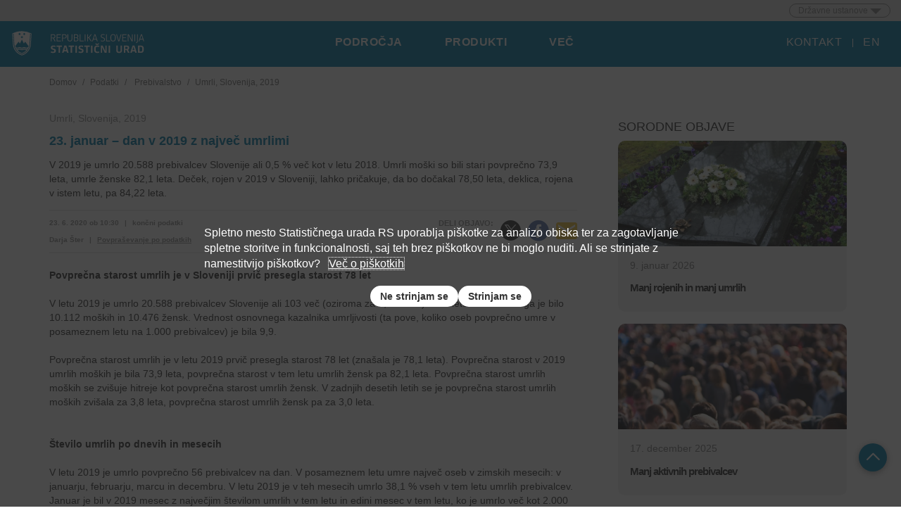

--- FILE ---
content_type: text/html; charset=utf-8
request_url: https://www.stat.si/StatWeb/sl/News/Index/8926
body_size: 16643
content:



<!DOCTYPE html>
    <html lang="sl">
<head> 


    
    <link rel="apple-touch-icon" sizes="180x180" href="wwwrootdist/favicon/apple-touch-icon.png">
    <link rel="icon" type="image/png" href="wwwrootdist/favicon/favicon-32x32.png" sizes="32x32">
    <link rel="icon" type="image/png" href="wwwrootdist/favicon/favicon-16x16.png" sizes="16x16">
    <link rel="manifest" href="wwwrootdist/favicon/manifest.json">
    <link href="/StatWeb/BotDetectCaptcha.ashx?get=layout-stylesheet&amp;amp;t=1768802400" rel="stylesheet" type="text/css" />
    <meta name="theme-color" content="#ffffff">
    

    <base href="/StatWeb/" /> 
    <meta charset="utf-8" />
    <meta name="viewport" content="width=device-width" />
    <meta name="description=">
    <meta name="keywords=">


    
    <meta name="twitter:card" content="summary">
    <meta name="twitter:site" content="@StatSlovenija">
    <meta name="twitter:title" content="23. januar – dan v 2019 z največ umrlimi">
    <meta name="twitter:description" content="V 2019 je umrlo 20.588 prebivalcev Slovenije ali 0,5 % več kot v letu 2018. Umrli mo&amp;scaron;ki so bili stari povprečno 73,9 leta, umrle ženske 82,1 leta. Deček, rojen v 2019 v Sloveniji, lahko pričakuje, da bo dočakal 78,50 leta, deklica, rojena v istem letu, pa 84,22 leta.&amp;nbsp;&amp;nbsp;">
    <meta name="twitter:image" content="https://www.stat.si/ObjaveSlike/Ljudje-druzba-delo\98-image-2018-08-03.jpg">



        <title>Umrli, Slovenija, 2019</title> 

    <link href="/StatWeb/wwwrootdist/css/CssBundle.css" type="text/css" rel="stylesheet" />
    
    <script src="/StatWeb/wwwrootdist/js/modernizr-2.6.2.min.js"></script>
    



</head>
<body id="body">
    <div class="wrap">
        <a id="skip-menu-link" class="skip-link skip-link-top" tabindex="0">Preskoči na vsebino</a>

        
<div id="header-ustanove">
    <div class="dropdown surs-ustanove-dropdown pull-right">
        <button class="btn btn-surs-institutions dropdown-toggle" type="button" id="dropdownMenu1" data-toggle="dropdown" aria-haspopup="true" aria-expanded="true">
            Državne ustanove
            <span class="caret"></span>
        </button>
        <ul class="dropdown-menu" aria-labelledby="dropdownMenu1">
            <li><a href="http://www.kpv.gov.si/si/" target="_self">Predsednik vlade</a></li>
            <li><a href="http://www.vlada.si/" target="_self">Vlada RS</a></li>
            <li><a href="http://www.vlada.si/o_vladi/ministrstva/" target="_self">Ministrstva</a></li>
            <li><a href="http://www.up-rs.si/" target="_self">Predsednik RS</a></li>
            <li><a href="http://www.dz-rs.si/wps/portal/Home/" target="_self">Državni zbor</a></li>
            <li><a href="http://www.ds-rs.si/" target="_self">Državni svet</a></li>
            <li><a href="http://www.us-rs.si/" target="_self">Ustavno sodišče</a></li>
            <li><a href="http://www.sodisce.si/" target="_self">Vrhovna sodišča</a></li>
            <li><a href="https://www.rs-rs.si/" target="_self">Računsko sodišče</a></li>
            <li><a href="https://www.dodv-rs.si/" target="_self">Državno odvetništvo</a></li>
            <li><a href="http://www.varuh-rs.si/" target="_self">Varuh človekovih pravic</a></li>
            <li><a href="https://www.ip-rs.si/" target="_self">Informacijski pooblaščenec</a></li>
            <li><a href="https://e-uprava.gov.si/" target="_self">eUprava</a></li>
                <li><a href="http://www.upravneenote.gov.si/" target="_self">Portal upravnih enot</a></li>
           

        </ul>
    </div>
</div>



        <div id="navbar" class="navbar navbar-default yamm surs-nav">
            
            
            

            <div class="navbar-header">
                <div class="surs-brand-wrapper">
                    <a href="/StatWeb/sl" id="surs-home" target="_self">

                        <img src='/StatWeb/wwwrootdist/images/Logo_web_SLO.svg' alt="Statistični urad RS" class="surs-logo">
                    </a>
                </div>
                <button type="button" aria-label="Menu" data-toggle="collapse" data-target="#navbar-collapse-grid-menu" class="navbar-toggle pull-left surs-toggle-menu"><span class="icon-menu-2 surs-navbar-glyph" aria-hidden="true"></span></button>

            </div>
            <div id="navbar-collapse-grid-menu" class="navbar-collapse collapse">
                
                <ul class="nav navbar-nav surs-nav-center">
                    

<li class="dropdown yamm-fw"  data-menu-order="first">
    <a href="#" data-toggle="dropdown" class="dropdown-toggle">PODROČJA</a>

    
    

    <ul class="dropdown-menu surs-dropdown-menu">
        <li class="grid-demo">
            <div class="container">
                    <div class="col-sm-4">
                            <div class="row">
                                    <span class="icon-bdp-in-nacionalni-racuni surs-icon-medium" aria-hidden="true">
                                    </span>
<a class="surs-navigation-item-link" href="/StatWeb/sl/Field/Index/1" target="_self">BDP in nacionalni računi</a>                            </div>
                            <div class="row">
                                    <span class="icon-cene-in-inflacija surs-icon-medium" aria-hidden="true">
                                    </span>
<a class="surs-navigation-item-link" href="/StatWeb/sl/Field/Index/2" target="_self">Cene in inflacija</a>                            </div>
                            <div class="row">
                                    <span class="icon-delo-in-brezposelnost surs-icon-medium" aria-hidden="true">
                                    </span>
<a class="surs-navigation-item-link" href="/StatWeb/sl/Field/Index/3" target="_self">Delo in brezposelnost</a>                            </div>
                            <div class="row">
                                    <span class="icon-ekonomski-odnosi-s-tujino surs-icon-medium" aria-hidden="true">
                                    </span>
<a class="surs-navigation-item-link" href="/StatWeb/sl/Field/Index/4" target="_self">Ekonomski odnosi s tujino</a>                            </div>
                            <div class="row">
                                    <span class="icon-energetika surs-icon-medium" aria-hidden="true">
                                    </span>
<a class="surs-navigation-item-link" href="/StatWeb/sl/Field/Index/5" target="_self">Energetika</a>                            </div>
                            <div class="row">
                                    <span class="icon-gradbenistvo surs-icon-medium" aria-hidden="true">
                                    </span>
<a class="surs-navigation-item-link" href="/StatWeb/sl/Field/Index/6" target="_self">Gradbeništvo</a>                            </div>
                            <div class="row">
                                    <span class="icon-industrija surs-icon-medium" aria-hidden="true">
                                    </span>
<a class="surs-navigation-item-link" href="/StatWeb/sl/Field/Index/7" target="_self">Industrija</a>                            </div>
                            <div class="row">
                                    <span class="icon-izobrazevanje surs-icon-medium" aria-hidden="true">
                                    </span>
<a class="surs-navigation-item-link" href="/StatWeb/sl/Field/Index/9" target="_self">Izobraževanje</a>                            </div>
                    </div>
                    <div class="col-sm-4">
                            <div class="row">
                                    <span class="icon-kakovost-zivljenja surs-icon-medium" aria-hidden="true">
                                    </span>
<a class="surs-navigation-item-link" href="/StatWeb/sl/Field/Index/10" target="_self">Kakovost življenja</a>                            </div>
                            <div class="row">
                                    <span class="icon-kmetijstvo-gozdarstvo-ribistvo surs-icon-medium" aria-hidden="true">
                                    </span>
<a class="surs-navigation-item-link" href="/StatWeb/sl/Field/Index/11" target="_self">Kmetijstvo, gozdarstvo, ribištvo</a>                            </div>
                            <div class="row">
                                    <span class="icon-kultura-in-mediji surs-icon-medium" aria-hidden="true">
                                    </span>
<a class="surs-navigation-item-link" href="/StatWeb/sl/Field/Index/12" target="_self">Kultura</a>                            </div>
                            <div class="row">
                                    <span class="icon-okolje surs-icon-medium" aria-hidden="true">
                                    </span>
<a class="surs-navigation-item-link" href="/StatWeb/sl/Field/Index/13" target="_self">Okolje</a>                            </div>
                            <div class="row">
                                    <span class="icon-place surs-icon-medium" aria-hidden="true">
                                    </span>
<a class="surs-navigation-item-link" href="/StatWeb/sl/Field/Index/15" target="_self">Plače in stroški dela</a>                            </div>
                            <div class="row">
                                    <span class="icon-podjetja surs-icon-medium" aria-hidden="true">
                                    </span>
<a class="surs-navigation-item-link" href="/StatWeb/sl/Field/Index/16" target="_self">Podjetja</a>                            </div>
                            <div class="row">
                                    <span class="icon-prebivalstvo surs-icon-medium" aria-hidden="true">
                                    </span>
<a class="surs-navigation-item-link" href="/StatWeb/sl/Field/Index/17" target="_self">Prebivalstvo</a>                            </div>
                            <div class="row">
                                    <span class="icon-razvoj-in-tehnologija surs-icon-medium" aria-hidden="true">
                                    </span>
<a class="surs-navigation-item-link" href="/StatWeb/sl/Field/Index/25" target="_self">Razvoj in tehnologija</a>                            </div>
                    </div>
                    <div class="col-sm-4">
                            <div class="row">
                                    <span class="icon-regionalni-pregled surs-icon-medium" aria-hidden="true">
                                    </span>
<a class="surs-navigation-item-link" href="/StatWeb/sl/Field/Index/20" target="_self">Regionalni pregled</a>                            </div>
                            <div class="row">
                                    <span class="icon-socialna-zascita surs-icon-medium" aria-hidden="true">
                                    </span>
<a class="surs-navigation-item-link" href="/StatWeb/sl/Field/Index/21" target="_self">Socialna zaščita</a>                            </div>
                            <div class="row">
                                    <span class="icon-transport surs-icon-medium" aria-hidden="true">
                                    </span>
<a class="surs-navigation-item-link" href="/StatWeb/sl/Field/Index/22" target="_self">Transport</a>                            </div>
                            <div class="row">
                                    <span class="icon-trgovina-in-storitve surs-icon-medium" aria-hidden="true">
                                    </span>
<a class="surs-navigation-item-link" href="/StatWeb/sl/Field/Index/23" target="_self">Trgovina in storitve</a>                            </div>
                            <div class="row">
                                    <span class="icon-turizem surs-icon-medium" aria-hidden="true">
                                    </span>
<a class="surs-navigation-item-link" href="/StatWeb/sl/Field/Index/24" target="_self">Turizem</a>                            </div>
                            <div class="row">
                                    <span class="icon-evropski-podatki surs-icon-medium" aria-hidden="true">
                                    </span>
<a class="surs-navigation-item-link" href="/StatWeb/sl/StaticPages/Index/europeandata" target="_self">Evropski podatki</a>                            </div>
                    </div>
            </div>
        </li>
    </ul>
</li>

                    <li class="dropdown yamm-fw" >
    <a href="#" data-toggle="dropdown" class="dropdown-toggle">PRODUKTI</a>

    
    

    <ul class="dropdown-menu surs-dropdown-menu">
        <li class="grid-demo">
            <div class="container">
                <div class="col-sm-4">
                        <div class="row">
                            <a class="surs-navigation-item-link" href="https://pxweb.stat.si" target="_self">Podatkovna baza SiStat</a>
                        </div>
                        <div class="row">
                            <a class="surs-navigation-item-link" href="ReleaseCal" target="_self">Koledar objav</a>
                        </div>
                        <div class="row">
                            <a class="surs-navigation-item-link" href="/StatWeb/sl/Catalogue/Index" target="_self">Publikacije</a>
                        </div>
                        <div class="row">
                            <a class="surs-navigation-item-link" href="Dashboard/Slovenia" target="_self">Slovenija interaktivno</a>
                        </div>
                        <div class="row">
                            <a class="surs-navigation-item-link" href="https://www.stat.si/Slogovnik/" target="_self">Slogovnik</a>
                        </div>
                </div>
                <div class="col-sm-4">
                        <div class="row">
                            <a class="surs-navigation-item-link" href="https://www.stat.si/ImenaRojstva" target="_self">Imena in rojstni dnevi</a>
                        </div>
                        <div class="row">
                            <a class="surs-navigation-item-link" href="https://www.stat.si/PopPiramida/Piramida2.asp" target="_self">Prebivalstvena piramida</a>
                        </div>
                        <div class="row">
                            <a class="surs-navigation-item-link" href="https://www.stat.si/inflacija" target="_self">Inflacija</a>
                        </div>
                        <div class="row">
                            <a class="surs-navigation-item-link" href="https://gis.stat.si" target="_self">Podatki v prostoru STAGE</a>
                        </div>
                        <div class="row">
                            <a class="surs-navigation-item-link" href="https://www.stat.si/SKD" target="_self">Iskalnik SKD in CPA</a>
                        </div>
                </div>
                <div class="col-sm-4">
                        <div class="row">
                            <a class="surs-navigation-item-link" href="https://www.stat.si/stedy/" target="_self">STEDy - spoznaj statistiko</a>
                        </div>
                        <div class="row">
                            <a class="surs-navigation-item-link" href="https://www.stat.si/obcine" target="_self">Regije in občine v številkah</a>
                        </div>
                        <div class="row">
                            <a class="surs-navigation-item-link" href="https://www.stat.si/KrajevnaImena" target="_self">Krajevna imena</a>
                        </div>
                        <div class="row">
                            <a class="surs-navigation-item-link" href="https://www.stat.si/Pages/cilji" target="_self">Kazalniki SDG</a>
                        </div>
                        <div class="row">
                            <a class="surs-navigation-item-link" href="https://www.stat.si/statweb/Tourism/TourismDaily" target="_self">Turizem dnevno</a>
                        </div>
                </div>
            </div>
        </li>
    </ul>
</li>

                    <li class="dropdown yamm-fw" >
    <a href="#" data-toggle="dropdown" class="dropdown-toggle">
        VEČ 



    </a>

    
    

    <ul class="dropdown-menu  surs-dropdown-menu">
      
            <li class="grid-demo">
                <div class="container">
                    <div class="col-sm-4">
                            <div class="row">
                                <a class="surs-navigation-item-link" href="/StatWeb/sl/SitefinityContentType/FromAToZ" target="_self">A do Ž</a>
                            </div>
                            <div class="row">
                                <a class="surs-navigation-item-link" href="/StatWeb/sl/Home/Contact" target="_self">Povpraševanje po podatkih</a>
                            </div>
                            <div class="row">
                                <a class="surs-navigation-item-link" href="/StatWeb/sl/SitefinityContentType/PressConferences" target="_self">Novinarske konference</a>
                            </div>
                            <div class="row">
                                <a class="surs-navigation-item-link" href="/StatWeb/sl/SitefinityContentType/Events" target="_self">Dogodki</a>
                            </div>
                    </div>
                    <div class="col-sm-4">
                            <div class="row">
                                <a class="surs-navigation-item-link" href="DataCollection/CreateStatistics/" target="_self">Oddajanje podatkov</a>
                            </div>
                            <div class="row">
                                <a class="surs-navigation-item-link" href="Methods/ClassificationsQuestionnairesMethods" target="_self">Klasifikacije, vprašalniki in metode</a>
                            </div>
                            <div class="row">
                                <a class="surs-navigation-item-link" href="/StatWeb/sl/StaticPages/Index/For-Researchers" target="_self">Za raziskovalce</a>
                            </div>
                    </div>
                    <div class="col-sm-4">
                            <div class="row">
                                <a class="surs-navigation-item-link" href="AboutUs/AboutStatOffice" target="_self">O Statističnem uradu</a>
                            </div>
                            <div class="row">
                                <a class="surs-navigation-item-link" href="NationalStatistics/SystemNatStat" target="_self">Sistem državne statistike</a>
                            </div>
                            <div class="row">
                                <a class="surs-navigation-item-link" href="LegislationAndDocuments/LegisAndDocs" target="_self">Zakonodaja in dokumenti</a>
                            </div>
                            <div class="row">
                                <a class="surs-navigation-item-link" href="FundamentalPrinciples/FundPrinc" target="_self">Temeljna načela delovanja</a>
                            </div>
                    </div>
                </div>
            </li>
        </ul>
</li>


                    
                </ul>

                <ul class="nav navbar-nav surs-nav-right">
                    <li>
                        <a href="/StatWeb/sl/Home/Contact" target="_self">KONTAKT</a>
                    </li>
                    <li class="lang">
                        
<a href="/StatWeb/en/News/Index/8926" target="_self">EN</a>
                    </li>
                </ul>
            </div>
            

        </div>
        

        

        <div id="main-content">
            <!--<div id="main-content" tabindex="-1">-->
            


<div class="container" id="main-content">
    <div class="row">
        <div class="col-xs-12">
            
<ol class="breadcrumb">
            <li>
                    <a href="/StatWeb/sl">Domov</a>
            </li>
            <li class="active">Podatki</li>
            <li>
                    <a href="/StatWeb/sl/Field/Index/17">Prebivalstvo</a>
            </li>
            <li class="active">Umrli, Slovenija, 2019</li>
</ol>

        </div>
    </div>
    <div class="row">
        <div class="col-md-8 news-left-col">
            <div class="row">
                <div class="col-xs-12">
                    <h1 class="news-h1">Umrli, Slovenija, 2019</h1>
                    <h2 class="news-h2">23. januar – dan v 2019 z največ umrlimi</h2>
                    <p class="news-summary">V 2019 je umrlo 20.588 prebivalcev Slovenije ali 0,5 % več kot v letu 2018. Umrli mo&scaron;ki so bili stari povprečno 73,9 leta, umrle ženske 82,1 leta. Deček, rojen v 2019 v Sloveniji, lahko pričakuje, da bo dočakal 78,50 leta, deklica, rojena v istem letu, pa 84,22 leta.&nbsp;&nbsp;</p>
                </div>
            </div>
            

<div class="row news-info-row">
    <div class="news-info news-info-border-wrapper">
        <div class="col-xs-6 col-sm-6 news-info-left-col">
            <div class="news-info-left-top">
                <ul class="news-info-ul">
                    
                        <li>23. 6. 2020 ob 10:30</li>

                    <li>|</li>
                    <li>končni podatki</li>
                </ul>
            </div>
            <div class="news-info-left-bottom">
                <ul class="news-info-ul news-info-ul-authors">
                    <li>
                        <span>Darja Šter</span>
                    </li>
                    <li class="news-info-li-delimiter">|</li>
                    <li class="news-info-infonum">
                        <a href="" data-toggle="modal"
                           data-target="#dataInquiryModal"
                           target="_self" class="news-release-a">
                            <span class="news-info-span">Povpraševanje po podatkih</span>
                        </a>
                    </li>
                </ul>
            </div>
        </div>
        <div class="col-xs-6 col-sm-6 news-info-right-col">
            <div class="dock-right">
            <div class="news-info-icon-wrapper">
                <div class="newsinfo-right-icon share-text">
                    DELI OBJAVO:
                </div>
            </div>
            <a href="/StatWeb/sl/News/TwitterUrl?tweet=23.%2520januar%2520je%2520bil%2520v%25202019%2520dan%252C%2520v%2520katerem%2520je%2520v%2520tem%2520letu%2520umrlo%2520najve%25C4%258D%2520oseb.%2520&amp;lurl=https%253a%252f%252fwww.stat.si%252fStatWeb%252fsl%252fNews%252fIndex%252f8926" class="news-info-right-col-a" target="_blank" aria-label="Twitter">
                <div class="news-info-icon-wrapper news-info-icon-wrapper-delim">
                    <div class="newsinfo-right-icon twitter-share">
                        <span class="icon-twitter" aria-hidden="true">
                        </span>
                    </div>
                </div>
            </a>
            <a href="http://www.facebook.com/sharer/sharer.php?u=https%3a%2f%2fwww.stat.si%2fStatWeb%2fsl%2fNews%2fIndex%2f8926" 
               class="news-info-right-col-a" target="_blank" aria-label="Facebook">
                <div class="news-info-icon-wrapper">
                    <div class="newsinfo-right-icon facebook-share">
                        <span class="icon-facebook" aria-hidden="true">
                        </span>
                    </div>
                </div>
            </a>
            <a href="mailto:?subject=23.%20januar%20je%20bil%20v%202019%20dan%2C%20v%20katerem%20je%20v%20tem%20letu%20umrlo%20najve%C4%8D%20oseb.%20&amp;body=https%3a%2f%2fwww.stat.si%2fStatWeb%2fsl%2fNews%2fIndex%2f8926"
               class="news-info-right-col-a" aria-label="EMail">
                <div class="news-info-icon-wrapper">
                    <div class="newsinfo-right-icon email-share">
                        <span class="icon-email" aria-hidden="true">
                        </span>
                    </div>
                </div>
            </a>
            </div>
        </div>
    </div>
</div>

            <div class="row news-content">
                <div class="col-xs-12">
                    <p><strong>Povprečna starost umrlih je v Sloveniji prvič presegla starost 78 let<br><br></strong>V letu 2019 je umrlo 20.588 prebivalcev Slovenije&nbsp;ali 103 več (oziroma za 0,5 % več) kot v letu 2018.&nbsp;Od tega je bilo 10.112 moških in 10.476 žensk. Vrednost osnovnega kazalnika umrljivosti (ta pove, koliko oseb povprečno umre v posameznem letu na 1.000 prebivalcev) je bila 9,9.<br><br>Povprečna starost umrlih je v letu 2019 prvič presegla starost 78 let (znašala je 78,1 leta). Povprečna starost v 2019 umrlih moških je bila 73,9 leta, povprečna starost v tem letu umrlih žensk pa 82,1 leta. Povprečna starost umrlih moških se zvišuje hitreje kot povprečna starost umrlih žensk. V zadnjih desetih letih se je povprečna starost umrlih moških zvišala za 3,8 leta, povprečna starost umrlih žensk pa za 3,0 leta.<br><br><br><strong>Število umrlih po dnevih in mesecih <br><br></strong>V letu 2019 je umrlo povprečno 56 prebivalcev na dan. V posameznem letu umre največ oseb v zimskih mesecih: v januarju, februarju, marcu in decembru. V letu 2019 je v teh mesecih umrlo 38,1 % vseh v tem letu umrlih prebivalcev. Januar je bil v 2019 mesec z največjim številom umrlih v tem letu in edini mesec v tem letu,&nbsp;ko je umrlo več kot 2.000 prebivalcev. Dan, v katerem je v letu 2019 umrlo največ prebivalcev, pa &nbsp;je bil 23. januar.&nbsp;Takrat je umrlo 86 oseb.<br><br>Statistični urad RS tokrat v podatkovni bazi SiStat prvič objavlja tudi podatke o številu umrlih po dnevih smrti, in sicer od leta 2000 dalje. Eurostat, statistični urad Evropske unije, pa je v aprilu 2020 objavil novo tabelo s <a href="https://appsso.eurostat.ec.europa.eu/nui/show.do?dataset=demo_r_mwk_ts&amp;lang=en" target="_blank">podatki o tedenskem številu umrlih </a>po standardizirani definiciji tedna (ISO 8601). Namen te podatkovne zbirke je prikazati ažurne statistične podatke o umrljivosti. Slovenija se je s tem pridružila državam, ki prostovoljno zagotavljajo podatke o tedenskem številu umrlih. Za zdaj so za Slovenijo na voljo podatki o številu umrlih po dnevih smrti za leta od 2000 do 2018. Podatki za leto 2019 in začasni podatki za prvo četrtletje leta 2020 bodo objavljeni konec julija 2020.<br><br><b><img class="imgNoSize" src="http://www.stat.si/StatWeb/File/NewsImage/25055"><br><br><br>Prezgodnja umrljivost se znižuje<br><br></b>Prezgodnja umrljivost prebivalcev je podatek, ki pove, koliko odstotkov oseb med umrlimi v posameznem letu je bilo ob smrti starih manj kot 65 let. V letu 2019 je bilo t. i. prezgodnjih smrti v Sloveniji 16,0 %; med moškimi jih je bilo 22,4 %, med ženskami 9,8&nbsp;%. Delež takih smrti je med moškimi vedno višji kot med ženskami, se pa za oba spola znižuje. Pred desetimi leti (v letu 2009) je za moške znašal 30,8 %, za ženske pa 12,4 %.<br><br>Na ravni statističnih regij je v letu 2019 imela najvišjo prezgodnjo umrljivost med moškimi posavska statistična regija (26,8-odstotno), sledili sta koroška (s 25,1-odstotno) in pomurska regija (s 24,3-odstotno). Najvišje deleže prezgodnjih smrti med ženskami pa so imele podravska (13,0&nbsp;%), koroška (10,7 %) in osrednjeslovenska statistična regija (10,5 %).<br><br><br><strong>Stopnja umrljivosti dojenčkov v Sloveniji ena najnižjih med državami članicami EU-28<br><br></strong>Med umrlimi v 2019 je bilo 40 dojenčkov (25 fantkov in 15 deklic) ali 2,1 na 1.000 živorojenih. Stopnja umrljivosti dojenčkov (tj. število umrlih dojenčkov na 1.000 živorojenih) se v Sloveniji v zadnjem desetletju znižuje in je med preostalimi državami članicami EU-28 ena najnižjih.<br><br><br><strong>Ženske živijo dlje&nbsp;</strong> <br><br>Dečki, ki so se v 2019 rodili v Sloveniji, lahko pričakujejo, da bodo ob nespremenjeni umrljivosti dočakali starost 78,5 leta, kar je 5,7 leta manj, kot lahko pričakujejo v istem letu v Sloveniji rojene deklice; te namreč lahko pričakujejo 84,2 leta življenja. Vrednost kazalnika pričakovano trajanje življenja se je v zadnjih treh desetletjih za moške zvišala za 9,1 leta, za ženske pa za 7,0 leta.<br><br><br><b>Naravni prirast v 2019 negativen<br><br></b>Naravni prirast je bil v Sloveniji tudi v letu 2019 – tako kot v letih 2017 in 2018 – negativen. Rodilo se je 19.328 prebivalcev, umrlo jih je 20.588. Naravni prirast je tako znašal −1.260. <br><br><br><strong>Novosti v SiStat<br></strong><br>Časovne vrste podatkov o&nbsp;<a href="https://pxweb.stat.si/SiStatDb/pxweb/sl/10_Dem_soc/10_Dem_soc__05_prebivalstvo__32_Umrljivost__05_05L10_umrli_SL/?tablelist=true" target="_blank">umrlih</a> in <a href="https://pxweb.stat.si/SiStatDb/pxweb/sl/10_Dem_soc/10_Dem_soc__05_prebivalstvo__25_selitveno_gibanje__05_05I10_naravno_gibanje/?tablelist=true" target="_blank">naravnem gibanju prebivalstva</a>, objavljene v podatkovni bazi SiStat, smo dopolnili s podatki za leto 2019. Tako so sedaj na voljo najnovejši podatki o umrlih in naravnem gibanju prebivalstva za več prostorskih ravni.</p>
                </div>
            </div>
            <div class="row news-pictures">
                <div class="col-xs-12">
                    
                </div>
            </div>
            <div class="row news-tables">
                <div class="col-xs-12">
                    <div id="tabele"><table class ="box" cellpading="0" cellspacing ="0"><tr><td class="box" ><div class="naslov">Umrli, Slovenija</div><div>
	<table cellspacing="0" rules="all" border="1" style="border-collapse:collapse;">
		<tr>
			<td class="celo"></td><td class="glava">2018</td><td class="glava"><b>2019</b></td>
		</tr><tr>
			<td class="celo">Skupaj</td><td>20.485</td><td><b>20.588</b></td>
		</tr><tr>
			<td class="celo">&#160;&#160;moški</td><td>10.113</td><td><b>10.112</b></td>
		</tr><tr>
			<td class="celo">&#160;&#160;ženske</td><td>10.372</td><td><b>10.476</b></td>
		</tr><tr>
			<td class="celo">Umrli dojenčki</td><td>33</td><td><b>40</b></td>
		</tr><tr>
			<td class="celo">Umrli na 1.000 prebivalcev</td><td>9,9</td><td><b>9,9</b></td>
		</tr><tr>
			<td class="celo">Umrli dojenčki na 1.000 živorojenih</td><td>1,7</td><td><b>2,1</b></td>
		</tr><tr>
			<td class="celo">Povprečna starost umrlih</td><td></td><td></td>
		</tr><tr>
			<td class="celo">&#160;&#160;moški</td><td>74,1</td><td><b>73,9</b></td>
		</tr><tr>
			<td class="celo">&#160;&#160;ženske</td><td>81,6</td><td><b>82,1</b></td>
		</tr><tr>
			<td class="celo">Pričakovano trajanje življenja ob rojstvu</td><td></td><td></td>
		</tr><tr>
			<td class="celo">&#160;&#160;moški</td><td>78,32</td><td><b>78,50</b></td>
		</tr><tr>
			<td class="celo">&#160;&#160;ženske</td><td>83,98</td><td><b>84,22</b></td>
		</tr>
	</table>
</div><div class="opombe"><div class="opomba">Vir: SURS, NIJZ</div></div></td></tr></table><table class ="box" cellpading="0" cellspacing ="0"><tr><td class="box" ><div class="naslov">Naravni prirast, Slovenija</div><div>
	<table cellspacing="0" rules="all" border="1" style="border-collapse:collapse;">
		<tr>
			<td class="celo"></td><td class="glava">2018</td><td class="glava"><b>2019</b></td>
		</tr><tr>
			<td class="celo">Živorojeni</td><td>19.585</td><td><b>19.328</b></td>
		</tr><tr>
			<td class="celo">Umrli</td><td>20.485</td><td><b>20.588</b></td>
		</tr><tr>
			<td class="celo">Naravni prirast</td><td>-900</td><td><b>-1.260</b></td>
		</tr><tr>
			<td class="celo">Naravni prirast na 1.000 prebivalcev</td><td>-0,4</td><td><b>-0,6</b></td>
		</tr>
	</table>
</div><div class="opombe"><div class="opomba">Vir: SURS, NIJZ</div></div></td></tr></table></div>
                </div>
            </div>
            <div class="row news-tables">
                <div class="col-xs-12">
                </div>
            </div>
            <div class="row news-sistat">
                <div class="col-xs-12">
                    <div>Pri uporabi podatkov in informacij Statističnega urada RS vedno navedite: "Vir: SURS".<br>

Več: <a href="https://www.stat.si/StatWeb/StaticPages/Index/Copyright">Avtorske pravice</a>.</div>
                </div>
            </div>
            <div class="row news-sistat-links">
                <div class="col-sm-4">
                    <a href="https://pxweb.stat.si/SiStat/sl" class="btn btn-primary news-btn-bottom news-btn-left">
                        SiStat
                    </a>
                </div>
                <div class="col-sm-4">
                    
                        <a href="/StatWeb/sl/Methods/QuestionnairesMethodologicalExplanationsQualityReports" 
                                class="btn btn-primary news-btn-bottom news-btn-inactive news-btn-center">
                            Metodološka pojasnila
                        </a>
                    
                </div>
                <div class="col-sm-4">
                    <a href="/StatWeb/sl/Methods/QuestionnairesMethodologicalExplanationsQualityReports" 
                            class="btn btn-primary news-btn-bottom news-btn-inactive news-btn-right">
                        Poročila o kakovosti
                    </a>
                </div>
            </div>
        </div>
        <div class="col-md-4 mobile-news">
            <div class="row">
                <div class="col-xs-12 news-related-col">
                    <h4 class="news-related">SORODNE OBJAVE</h4>
                </div>
            </div>
            
    <a href="/StatWeb/sl/News/Index/14101" class="news-related-a">
        <div class="row news-related-item">
            <div class="col-sm-12 news-related-col-thumbnail">
                <img class="news-related-thumbnail img-responsive" 
                     src="https://www.stat.si/ObjaveSlike/N_Ljudje-druzba-delo\marmor.jpg" alt="Manj rojenih in manj umrlih" />
            </div>
            <div class="col-sm-12 news-related-col-title">
                <h5 class="news-related-release-date">9. januar 2026</h5>
                <h4 class="news-related-title">Manj rojenih in manj umrlih</h4>
            </div>
        </div>
    </a>
    <a href="/StatWeb/sl/News/Index/14013" class="news-related-a">
        <div class="row news-related-item">
            <div class="col-sm-12 news-related-col-thumbnail">
                <img class="news-related-thumbnail img-responsive" 
                     src="https://www.stat.si/ObjaveSlike/N_Ljudje-druzba-delo\občinstvo.jpg" alt="Manj aktivnih prebivalcev" />
            </div>
            <div class="col-sm-12 news-related-col-title">
                <h5 class="news-related-release-date">17. december 2025</h5>
                <h4 class="news-related-title">Manj aktivnih prebivalcev</h4>
            </div>
        </div>
    </a>
    <a href="/StatWeb/sl/News/Index/14014" class="news-related-a">
        <div class="row news-related-item">
            <div class="col-sm-12 news-related-col-thumbnail">
                <img class="news-related-thumbnail img-responsive" 
                     src="https://www.stat.si/ObjaveSlike/N_Ljudje-druzba-delo\selitve.jpg" alt="Lani pozitiven selitveni prirast terciarno izobraženih" />
            </div>
            <div class="col-sm-12 news-related-col-title">
                <h5 class="news-related-release-date">17. december 2025</h5>
                <h4 class="news-related-title">Lani pozitiven selitveni prirast terciarno izobraženih</h4>
            </div>
        </div>
    </a>
    <a href="/StatWeb/sl/News/Index/14015" class="news-related-a">
        <div class="row news-related-item">
            <div class="col-sm-12 news-related-col-thumbnail">
                <img class="news-related-thumbnail img-responsive" 
                     src="https://www.stat.si/ObjaveSlike/N_Ljudje-druzba-delo\Depositphotos_504808536_XL (1).jpg" alt="Manj rojenih in umrlih, naravni prirast negativen" />
            </div>
            <div class="col-sm-12 news-related-col-title">
                <h5 class="news-related-release-date">5. december 2025</h5>
                <h4 class="news-related-title">Manj rojenih in umrlih, naravni prirast negativen</h4>
            </div>
        </div>
    </a>

        </div>
    </div>
</div>
<div class="container-fluid">
    <div class="row news-releases-links">
        <div class="col-xs-12">
            <div class="container">
                <div class="row">
                    <div class="col-sm-4">
                        <div class="release-links-center-wrapper">
                            <a class="news-release-a" href="/StatWeb/sl/releasecal?idp=3018&amp;StDni=-365">
                                <div class="news-release-center-item">Pretekle objave</div>
                                <div class="news-release-center-item-icon">
                                    <span class="icon-pretekle-objave news-releases-icons" aria-hidden="true">
                                    </span>
                                </div>
                            </a>
                        </div>
                    </div>
                    <div class="col-sm-4">
                        <div class="release-links-center-wrapper">
                            <a class="news-release-a" href="/StatWeb/sl/releasecal?idp=3018">
                                <div class="news-release-center-item">Napovedujemo</div>
                                <div class="news-release-center-item-icon">
                                    <span class="icon-napovedujemo news-releases-icons" aria-hidden="true">
                                    </span>
                                </div>
                            </a>
                        </div>
                    </div>
                    <div class="col-sm-4">
                        <div class="release-links-center-wrapper">
                            <a href="" class="news-release-a" data-toggle="modal" data-target="#newsSubscriptionModal" >
                                <div class="news-release-center-item">Naročam se na objave</div>
                                <div class="news-release-center-item-icon">
                                    <span class="icon-narocite-se news-releases-icons" aria-hidden="true">
                                    </span>
                                </div>
                            </a>
                        </div>
                    </div>
                </div>
            </div>
        </div>
    </div>
</div>
<div class="modal fade" id="dataInquiryModal" tabindex="-1" role="dialog"
     aria-labelledby="dataInquiryModalLabel">
    <div class="modal-dialog news-di-modal" role="document">
        <div class="modal-content">
            <div class="modal-header newssub-modal-content">
                <button type="button" class="close surs-close-button" data-dismiss="modal" aria-label="Close">
                    <span aria-hidden="true">&times;</span>
                </button>
                <h4 class="modal-title newssub-modal-title" id="newsSubscription">
                    Povpraševanje po podatkih
                </h4>
            </div>
            <div class="modal-body newssub-modal-content news-data-inquiry">
                

<form action="/StatWeb/sl/Home/DataInquiry/8926" data-ajax="true" data-ajax-method="POST" data-ajax-success="dataInquiryPosted(data)" id="form0" method="post"><input name="__RequestVerificationToken" type="hidden" value="iryDBqtlLYyxq-eQDqIFc15EiHTgYQ-s4O0qXgylkaYlm8Spj6r-asVMTyUrZkhj5RSrxwHLq94OwSefqLy1Y9hBc7J3La85ogcHmOI440c1" />    <div class="data-inquiry-form">
        <div>
                
                    Če na naših straneh niste našli želenih statističnih podatkov in informacij,
                    vas vabimo, da nam svoje vprašanje sporočite prek spodnjega kontaktnega
                    obrazca.
                
        </div>
        <div class="data-inquiry-inputs-container">
            <div>
                <p id="contact_mail_id" class="input-modal-label">E-naslov<font style="color:red"> *</font></p>
                <input aria-labelledby="contact_mail_id" class="form-control news-subscription-input" data-val="true" data-val-email="Neveljaven elektronski naslov." data-val-required="E-naslov je obvezen." id="Email" name="Email" type="text" value="" />
                <span class="field-validation-valid text-danger data-inquiry-input-validation-error" data-valmsg-for="Email" data-valmsg-replace="true"></span>
            </div>
            <div class="data-inquiry-single-input-container">
                <p id="first_last_name_label_id" class="input-modal-label">Ime in priimek</p>
                <input aria-labelledby="first_last_name_label_id" class="form-control news-subscription-input news-subscription-name " id="FirstLastName" name="FirstLastName" type="text" value="" />
                <span class="field-validation-valid text-danger data-inquiry-input-validation-error" data-valmsg-for="FirstLastName" data-valmsg-replace="true"></span>
            </div>
        </div>
        <div class="data-inquiry-body">
            <p id="content_label_id" class="input-modal-label">Vaše sporočilo<font style="color:red"> *</font></p>
            <input data-val="true" data-val-number="The field IdNews must be a number." id="IdNews" name="IdNews" type="hidden" value="8926" />
            <textarea aria-labelledby="content_label_id" class="form-control news-subscription-input" cols="20" data-val="true" data-val-required="Vaše sporočilo je obvezno." id="Body" name="Body" rows="13">
</textarea>
            <span class="field-validation-valid text-danger data-inquiry-input-validation-error" data-valmsg-for="Body" data-valmsg-replace="true"></span>
        </div>
        <div class="contact-terms-conditions-holder">
            <p>Preberite si <a class="surs-about-link" target="_blank" href="https://www.stat.si/StatWeb/File/DocSysFile/14412"> Izjavo o zasebnosti</a></p>
        </div>
        <div class="data-inquiry-captcha-container">

            


  <div class="BDC_CaptchaDiv " id="SursDataInquiryCaptcha_CaptchaDiv" style="width: 280px !important; height: 50px !important; "><!--
 --><div class="BDC_CaptchaImageDiv" id="SursDataInquiryCaptcha_CaptchaImageDiv" style="width: 250px !important; height: 50px !important;"><!--
   --><div class="BDC_CaptchaImageDiv" style="width:250px; height:40px;"><img class="BDC_CaptchaImage" id="SursDataInquiryCaptcha_CaptchaImage" src="/StatWeb/BotDetectCaptcha.ashx?get=image&amp;c=SursDataInquiryCaptcha&amp;t=a87ea69a294d4d98ac242a102ff76d74" alt="Retype the CAPTCHA code from the image" style="" /></div><!--
   --><a href="//captcha.org/captcha.html?asp.net" title="BotDetect CAPTCHA ASP.NET Form Validation" style="display: block !important; height: 10px !important; margin: 0 !important; padding: 0 !important; font-size: 9px !important; line-height: 10px !important; visibility: visible !important; font-family: Verdana, DejaVu Sans, Bitstream Vera Sans, Verdana Ref, sans-serif !important; vertical-align: middle !important; text-align: center !important; text-decoration: none !important; background-color: #f8f8f8 !important; color: #606060 !important;">BotDetect CAPTCHA ASP.NET Form Validation</a><!--
 --></div><!--
 --><div class="BDC_CaptchaIconsDiv" id="SursDataInquiryCaptcha_CaptchaIconsDiv" style="width: 24px !important;"><!--
   --><a class="BDC_ReloadLink" id="SursDataInquiryCaptcha_ReloadLink" href="#" title="Change the CAPTCHA code"><img class="BDC_ReloadIcon" id="SursDataInquiryCaptcha_ReloadIcon" src="/StatWeb/BotDetectCaptcha.ashx?get=reload-icon" alt="Change the CAPTCHA code" /></a><!--
   --><a class="BDC_SoundLink" id="SursDataInquiryCaptcha_SoundLink" href="/StatWeb/BotDetectCaptcha.ashx?get=sound&amp;c=SursDataInquiryCaptcha&amp;t=a87ea69a294d4d98ac242a102ff76d74&amp;s=6TXZ4ANA3J3tBln%2bcf7UkdYoXGB4hXbmTxPuS0XT%2fEtAZvwsjkWzavsLr1kgj04bSybw73NtlGCvJwvLPCPPMA%3d%3d" title="Speak the CAPTCHA code" rel="nofollow"><img class="BDC_SoundIcon" id="SursDataInquiryCaptcha_SoundIcon" src="/StatWeb/BotDetectCaptcha.ashx?get=sound-icon" alt="Speak the CAPTCHA code" /></a><!--
   --><div class="BDC_Placeholder" id="SursDataInquiryCaptcha_AudioPlaceholder">&nbsp;</div><!--
 --></div>
    <script src="/StatWeb/BotDetectCaptcha.ashx?get=script-include&amp;c=SursDataInquiryCaptcha&amp;t=a87ea69a294d4d98ac242a102ff76d74" type="text/javascript"></script>
    <input type="hidden" name="BDC_VCID_SursDataInquiryCaptcha" id="BDC_VCID_SursDataInquiryCaptcha" value="a87ea69a294d4d98ac242a102ff76d74" />
    <input type="hidden" name="BDC_BackWorkaround_SursDataInquiryCaptcha" id="BDC_BackWorkaround_SursDataInquiryCaptcha" value="0" />
    <input type="hidden" name="BDC_Hs_SursDataInquiryCaptcha" id="BDC_Hs_SursDataInquiryCaptcha" value="300d8adc11a34f7afcdd4462db2cb796e103af13" />
    <input type="hidden" name="BDC_SP_SursDataInquiryCaptcha" id="BDC_SP_SursDataInquiryCaptcha" value="1383789685" />
  </div>


            <input id="DataInquiryCaptchaCode" name="DataInquiryCaptchaCode" type="text" value="" />
        </div>
        
        <div class="contact-dinquiry-result">
        </div>
    </div>
    <button type="submit" class="btn btn-primary data-inquiry-btn">
        Pošlji povpraševanje
    </button>
</form>

            </div>
            <div class="modal-footer news-modal-footer">
            </div>
        </div>
    </div>
</div>

        </div>

        <div class="surs-ontop-absolute surs-ontop" tabindex="0" title="Na vrh"><span class="icon-arrow-up ontop-arrow"></span></div>
    </div>

    
    

    
    

    




    

<footer class="footer">
    

    <div class="container">
        <div class="row surs-footer-row">
            <div class="col-sm-4 col-xs-12">
                <h1>Kontakt</h1>

                <ul class="surs-footer-list">
                    <li><a href="https://www.google.si/maps/place/Statisti%C4%8Dni+urad+Republike+Slovenije/@46.0823242,14.4942302,17z/data=!4m13!1m7!3m6!1s0x476532ce502f3eeb:0x40c69ef032953f47!2sLitostrojska+Cesta+54,+1000+Ljubljana!3b1!8m2!3d46.08232!4d14.496418!3m4!1s0x476532ceec83a109:0xf89c3f2cbeba11ec!8m2!3d46.0818006!4d14.4972484?hl=sl" target="_blank">Statistični urad RS<br/>
Litostrojska cesta 54<br/>
1000 Ljubljana</a></li>
                    <li>
                        <span>T: </span><a href="tel:+38612416400" class="contact-tel">(01) 241 64 00</a>
                    </li>
                    <li><span>E: </span> <a href="mailto:gp.surs@gov.si">gp.surs@gov.si</a> </li>
                    <li class="li-highlightened"><a aria-label="Kontakt" href="/StatWeb/Home/Contact" class="highlighted" target="_self">Osebna izkaznica</a></li>
                    <li class="li-social"><a aria-label="Facebook" href="https://www.facebook.com/StatSlovenija/" target="_blank"><span class="icon-fb surs-icon-footer surs-icon-fb-blue" aria-hidden="true"></span></a></li>
                    <li class="li-social"><a aria-label="Instagram" href="https://www.instagram.com/statslovenija/" target="_blank"><span class="icon-instagram surs-icon-footer surs-icon-instagram" aria-hidden="true"></span></a></li>
                    <li class="li-social"><a aria-label="Vimeo" href="https://vimeo.com/statslovenija/collections" target="_blank"><span class="icon-vimeo surs-icon-footer surs-icon-blue" aria-hidden="true"></span></a></li>
                    <li class="li-social"><a aria-label="Rss" href="/StatWeb/Rss" target="_self"><span class="icon-rss surs-icon-footer surs-icon-orange" aria-hidden="true"></span></a></li>
                    <li class="li-social"><a aria-label="Youtube" href="https://www.youtube.com/user/StatSlovenia/" target="_blank"><span class="icon-youtube surs-icon-footer surs-icon-youtube" aria-hidden="true"></span></a></li>
                    <li class="li-social"><a aria-label="Youtube" href="https://www.linkedin.com/company/statisticni-urad-rs/" target="_blank"><span class="icon-linkedin surs-icon-footer surs-icon-linkedin" aria-hidden="true"></span></a></li>
                </ul>

            </div>
            <div class="col-sm-4 col-xs-12">
                <h1>Pooblaščeni izvajalci</h1>
                <ul class="surs-footer-list">                        
                    <li>
                        <a href="https://www.bsi.si/" target="_blank">Banka Slovenije</a>
                    </li>
                       
                    <li>
                        <a href="http://www.nijz.si/" target="_blank">Nacionalni inštitut za javno zdravje</a>
                    </li> 
                </ul>

                
                <h1>Statistične organizacije</h1>
                <ul class="surs-footer-list">
                    <li>
                        <a href="http://ec.europa.eu/eurostat" target="_blank">Eurostat</a>
                    </li>
                       
                    <li>
                        <a href="http://www.oecd.org/" target="_blank">OECD</a>
                    </li>
                      
                    <li>
                        <a href="http://www.unece.org/info/ece-homepage.html" target="_blank">UNECE</a>
                    </li>
                      
                    <li>
                        <a href="http://www.un.org/en/index.html" target="_blank">OZN</a>
                    </li>
                        
                    <li>
                        <a href="http://www.unece.org/stats/links.html" target="_blank">Tuji statistični uradi</a>
                    </li>
                       
                    <li>
                        <a href="http://www.stat-d.si/" target="_blank">Statistično društvo Slovenije</a>
                    </li>
                       
                </ul>


            </div>
            <div class="col-sm-4 col-xs-12">
                <h1>Izpostavljena vsebina</h1>
                <ul class="surs-footer-list">

                        <li>
                            <a href="AboutUs/PublicInformation" target="_self">Katalog informacij javnega značaja</a>
                        </li>

                    <li>
                        <a href="/StatWeb/Home/Sitemap" target="_self">Kazalo strani</a>
                    </li>


                    <li>
                        <a href="/StatWeb/StaticPages/Index/Cookies"
                           target="_self">Piškotki</a>
                    </li>

                    <li>
                        <a href="/StatWeb/StaticPages/Index/accessibility"
                           target="_self">Izjava o dostopnosti</a>
                    </li>

                    <li>
                        <a href="/StatWeb/StaticPages/Index/Copyright" target="_self">
                            Avtorske pravice
                        </a>
                    </li>

                        <li>
                            <a href="AboutUs/Recruitment" target="_self">Zaposlitev</a>
                        </li>
                </ul>

                
                <a href="" class="btn btn-footer" data-toggle="modal"
                   data-target="#newsSubscriptionModal" 
                   target="_self">
                    Naročite se na objave
                </a>


</div>
        </div>
        <div class="row surs-row-copyright ">
            <div class="col-sm-12 text-center">
                <a href="/StatWeb/StaticPages/Index/Copyright" target="_self"> &#169; Statistični urad Republike Slovenije</a>
</div>
        </div>
    </div>
</footer>

    

    

    
    
<div class="modal fade" id="newsSubscriptionModal" tabindex="-1" role="dialog">
     
    <div class="modal-dialog news-subs-modal" role="document">
        <div class="modal-content">
            <div class="modal-header newssub-modal-content">
                <button type="button" class="close surs-close-button" data-dismiss="modal" aria-label="Close">
                    <span aria-hidden="true">&times;</span>
                </button>
                <h4 class="modal-title newssub-modal-title" id="newsSubscription">
                    Naročilo na obveščanje o novih objavah
                </h4>
            </div>
<form action="/StatWeb/News/Subscribe/8926" data-ajax="true" data-ajax-method="POST" data-ajax-success="subscriptionRequestAdded(data)" id="form1" method="post"><input name="__RequestVerificationToken" type="hidden" value="enm1K7n3cr6oo1dyJcQSksZOLTRnk5UoiQNheMz6ssgdARcc_TVf25vQWuA5aBUv724K9ezMKWcDFzOi-BsOHFaRRvyq8Jw6VRuIMsFusb01" />            <div class="modal-body newssub-modal-content">
                <div class="news-subscription-message">
                        
                            Prosimo vas, da za prijavo na obveščanje o novih objavah vpišete svoj elektronski naslov
                            ter ime in priimek.
                        
                </div>
                <div>
                    <p id="email_label" class="input-modal-label">E-naslov<font style="color:red"> *</font></p>
                    <input aria-labelledby="email_label" class="form-control news-subscription-input" data-val="true" data-val-email="Neveljaven e-naslov." data-val-required="E-naslov je obvezen." id="Email" name="Email" type="text" value="" />
                    <span class="field-validation-valid text-danger text-subscribe-error" data-valmsg-for="Email" data-valmsg-replace="true"></span>
                </div>
                <div class="first-last-name-wrapper">
                    <p id="firstname_lastname_label"class="input-modal-label">Ime in priimek</p>
                    <input aria-labelledby="firstname_lastname_label" class="form-control news-subscription-input news-subscription-name " id="FirstLastName" name="FirstLastName" type="text" value="" />
                </div>
                <div class="checkboxes-main-container">
                    <div>
                        Soglašam, da se moji osebni podatki uporabijo tudi:
                    </div>
                    <div class="subscribe-also-agree-checkboxes-wrapper">
                        <div class="subscription-checkbox-container">
                            <input aria-labelledby="survey_agreement_label" class="subscription-checkbox" data-val="true" data-val-required="The SurveyAgreement field is required." id="SurveyAgreement" name="SurveyAgreement" type="checkbox" value="true" /><input name="SurveyAgreement" type="hidden" value="false" /> <div id="survey_agreement_label" class="subscription-checkbox-text-holder">za prejemanje vabil k sodelovanju v anketah s področja zadovoljstva uporabnikov</div>
                        </div>
                        <div class="subscription-checkbox-container">
                            <input aria-labelledby="questionaires_agreement_label" class="subscription-checkbox" data-val="true" data-val-required="The QuestionairesAgreement field is required." id="QuestionairesAgreement" name="QuestionairesAgreement" type="checkbox" value="true" /><input name="QuestionairesAgreement" type="hidden" value="false" /> <div id="questionaires_agreement_label" class="subscription-checkbox-text-holder">za prejemanje vabil k sodelovanju pri testiranjih vprašalnikov in produktov SURS</div>
                        </div>
                        <div class="subscription-checkbox-container">
                            <input aria-labelledby="events_agreement_label" class="subscription-checkbox" data-val="true" data-val-required="The EventsAgreement field is required." id="EventsAgreement" name="EventsAgreement" type="checkbox" value="true" /><input name="EventsAgreement" type="hidden" value="false" /> <div id="events_agreement_label" class="subscription-checkbox-text-holder">za obveščanje o dogodkih in izobraževanjih, ki jih organizira in izvaja SURS</div>
                        </div>
                    </div>
                </div>
                <div>
                    <p class="subscribe-read-more-text">Preberite si <a class="surs-about-link" target="_blank" href="https://www.stat.si/StatWeb/File/DocSysFile/14412">Izjavo o zasebnosti</a></p>
                </div>
                <div class="subscribe-captcha-wrapper">

                    


  <div class="BDC_CaptchaDiv " id="SursSubscriptionCaptcha_CaptchaDiv" style="width: 280px !important; height: 50px !important; "><!--
 --><div class="BDC_CaptchaImageDiv" id="SursSubscriptionCaptcha_CaptchaImageDiv" style="width: 250px !important; height: 50px !important;"><!--
   --><div class="BDC_CaptchaImageDiv" style="width:250px; height:40px;"><img class="BDC_CaptchaImage" id="SursSubscriptionCaptcha_CaptchaImage" src="/StatWeb/BotDetectCaptcha.ashx?get=image&amp;c=SursSubscriptionCaptcha&amp;t=74fe5e1a340e4c1ebb7c04a89c72fd4d" alt="Retype the CAPTCHA code from the image" style="" /></div><!--
   --><a href="//captcha.org/captcha.html?asp.net" title="BotDetect CAPTCHA ASP.NET Form Validation" style="display: block !important; height: 10px !important; margin: 0 !important; padding: 0 !important; font-size: 9px !important; line-height: 10px !important; visibility: visible !important; font-family: Verdana, DejaVu Sans, Bitstream Vera Sans, Verdana Ref, sans-serif !important; vertical-align: middle !important; text-align: center !important; text-decoration: none !important; background-color: #f8f8f8 !important; color: #606060 !important;">BotDetect CAPTCHA ASP.NET Form Validation</a><!--
 --></div><!--
 --><div class="BDC_CaptchaIconsDiv" id="SursSubscriptionCaptcha_CaptchaIconsDiv" style="width: 24px !important;"><!--
   --><a class="BDC_ReloadLink" id="SursSubscriptionCaptcha_ReloadLink" href="#" title="Change the CAPTCHA code"><img class="BDC_ReloadIcon" id="SursSubscriptionCaptcha_ReloadIcon" src="/StatWeb/BotDetectCaptcha.ashx?get=reload-icon" alt="Change the CAPTCHA code" /></a><!--
   --><a class="BDC_SoundLink" id="SursSubscriptionCaptcha_SoundLink" href="/StatWeb/BotDetectCaptcha.ashx?get=sound&amp;c=SursSubscriptionCaptcha&amp;t=74fe5e1a340e4c1ebb7c04a89c72fd4d&amp;s=6TXZ4ANA3J3tBln%2bcf7UkdYoXGB4hXbmTxPuS0XT%2fEtAZvwsjkWzavsLr1kgj04bSybw73NtlGCvJwvLPCPPMA%3d%3d" title="Speak the CAPTCHA code" rel="nofollow"><img class="BDC_SoundIcon" id="SursSubscriptionCaptcha_SoundIcon" src="/StatWeb/BotDetectCaptcha.ashx?get=sound-icon" alt="Speak the CAPTCHA code" /></a><!--
   --><div class="BDC_Placeholder" id="SursSubscriptionCaptcha_AudioPlaceholder">&nbsp;</div><!--
 --></div>
    <script src="/StatWeb/BotDetectCaptcha.ashx?get=script-include&amp;c=SursSubscriptionCaptcha&amp;t=74fe5e1a340e4c1ebb7c04a89c72fd4d" type="text/javascript"></script>
    <input type="hidden" name="BDC_VCID_SursSubscriptionCaptcha" id="BDC_VCID_SursSubscriptionCaptcha" value="74fe5e1a340e4c1ebb7c04a89c72fd4d" />
    <input type="hidden" name="BDC_BackWorkaround_SursSubscriptionCaptcha" id="BDC_BackWorkaround_SursSubscriptionCaptcha" value="0" />
    <input type="hidden" name="BDC_Hs_SursSubscriptionCaptcha" id="BDC_Hs_SursSubscriptionCaptcha" value="6bb9df1e4cb834a4a8a74dfbc2609534525b8c84" />
    <input type="hidden" name="BDC_SP_SursSubscriptionCaptcha" id="BDC_SP_SursSubscriptionCaptcha" value="792486284" />
  </div>


                    <input id="CaptchaCode" name="CaptchaCode" type="text" value="" />
                </div>
                <div class="news-subscription-result">
                </div>
            </div>
                <div class="modal-footer news-modal-footer subscribe-button-wrapper">
                    <button type="submit" class="btn btn-primary nsub-btn nsub-btn-active">
                        Naročam se na objave
                    </button>
                </div>
</form>        </div>
    </div>
</div>



    

    <!--<div class="surs-cookies-wrapper">
        <div class="surs-cookie-container">
            <div class="surs-cookies-text surs-cookie-text">
                Spletno mesto Statističnega urada RS uporablja piškotke za analizo obiska ter za zagotavljanje spletne storitve in funkcionalnosti, saj teh brez piškotkov ne bi moglo nuditi. Ali se strinjate z namestitvijo piškotkov?
                <a href="/StatWeb/StaticPages/Index/cookies">Več o piškotkih
                </a>
            </div>-->
    
    <!--<div class="surs-cookies-button surs-cookie-text">
                <button type="button" onclick="location.href='/StatWeb/Home/CookieAgreementAction?agreement=DontAgree'"
                        class="btn btn-cookies surs-cookie-button-no">
                    Ne strinjam se
                </button>
                <button id="sursCookieButtonYes" type="button" onclick="location.href='/StatWeb/Home/CookieAgreementAction?agreement=Agree'"
                        class="btn btn-cookies surs-cookie-button-yes">
                    Strinjam se
                </button>
            </div>
        </div>
    </div>-->

    <div class="surs-cookies-wrapper" role="dialog" aria-modal="true" aria-labelledby="dialogTitle">
        <div class="surs-cookie-container">
            <div class="surs-cookies-text surs-cookie-text" id="dialogTitle">
                Spletno mesto Statističnega urada RS uporablja piškotke za analizo obiska ter za zagotavljanje spletne storitve in funkcionalnosti, saj teh brez piškotkov ne bi moglo nuditi. Ali se strinjate z namestitvijo piškotkov? &nbsp;
                <a href="/StatWeb/StaticPages/Index/cookies">
                    Več o piškotkih
                </a>
            </div>

            <div class="surs-cookies-button surs-cookie-text">
                <button type="button" onclick="location.href='/StatWeb/Home/CookieAgreementAction?agreement=DontAgree' + location.hash" class="btn btn-cookies surs-cookie-button-no">
                    Ne strinjam se
                </button>
                <button type="button" onclick="location.href='/StatWeb/Home/CookieAgreementAction?agreement=Agree' + location.hash" class="btn btn-cookies surs-cookie-button-yes">
                    Strinjam se
                </button>
            </div>
        </div>


        <script src="/StatWeb/wwwrootdist/js/JsBundle.js"></script>

        
        <script>
        var lang = "sl";
        setCurrentLang(lang);
        $("#sursCookieButtonYes").focus();
        </script>
</body>

<!-- Piwik -->
<!-- End Piwik Code -->


</html>


--- FILE ---
content_type: image/svg+xml
request_url: https://www.stat.si/StatWeb/wwwrootdist/images/Logo_web_SLO.svg
body_size: 12495
content:
<svg id="Layer_1" data-name="Layer 1" xmlns="http://www.w3.org/2000/svg" viewBox="0 0 451.4 87.83">
  <defs>
    <style>
      .cls-1 {
        fill: #fff;
      }
    </style>
  </defs>
  <title>znak SLO_web</title>
  <g>
    <path class="cls-1" d="M5.72,8.57,8,45a41.58,41.58,0,0,0,30.3,37.48A41.56,41.56,0,0,0,68.56,45L70.85,8.57A70.74,70.74,0,0,0,38.32.71C26.23.71,16.34,3.42,5.72,8.57Zm20.72-.52,2.82.26,1.14-2.6,1.15,2.6L34.35,8l-1.66,2.29,1.72,2.29-2.86-.32L30.4,14.87l-1.14-2.61-2.87.32,1.72-2.29Zm39.77,1c.78.31,1.46.62,2.14.94L66.16,44.8A39.3,39.3,0,0,1,38.32,79.88,39.22,39.22,0,0,1,10.46,44.8L8.28,10l2.08-.94,2.29,35.55a37,37,0,0,0,25.67,33A37,37,0,0,0,64,44.64ZM53.31,61.71c-3.6,0-4-2-7.5-2s-3.91,2-7.55,2-4-2-7.5-2c-3.64,0-3.59,2-7.44,2a8.34,8.34,0,0,1-2.76-.47,33.82,33.82,0,0,1-1.71-3,9.25,9.25,0,0,0,4.42,1.3c3.54,0,3.95-2,7.49-2,3.75,0,3.81,2,7.5,2s4.06-2,7.55-2,3.85,2,7.5,2a9.29,9.29,0,0,0,4.36-1.2,26.68,26.68,0,0,1-1.56,2.81A7,7,0,0,1,53.31,61.71Zm.15,2.92A34.44,34.44,0,0,1,38.32,75.09,35.32,35.32,0,0,1,23.11,64.63c4.27-.06,4.33-2,7.65-2s3.86,2,7.56,2c4,0,4-2,7.49-2S49.3,64.63,53.46,64.63Zm-.15-8.07c-3.23,0-3.6-2-7.5-2s-4.22,2-7.49,2-3.65-2-7.56-2c-3.74,0-4.26,2-7.44,2-4.63,0-6.51-1.82-7.29-5.62L27,36.21l4.63,6.19,6.67-13.22,6.6,13.22,4.64-6.19,11,14.68C60,54.37,57.89,56.56,53.31,56.56ZM42.21,8.05,45,8.31l1.15-2.6,1.14,2.6L50.13,8l-1.66,2.29,1.71,2.29-2.86-.32-1.14,2.61L45,12.26l-2.86.32,1.71-2.29Zm.06,10.46L40.61,20.8l1.71,2.29-2.86-.31-1.14,2.6-1.15-2.6-2.86.31L36,20.8l-1.67-2.24,2.82.26,1.15-2.6,1.14,2.6Z"/>
    <path class="cls-1" d="M227.72,23.9a5.18,5.18,0,0,0-1.87-1.14v-.13A4.19,4.19,0,0,0,228,20.72a6.8,6.8,0,0,0,.71-3.33A6.73,6.73,0,0,0,228,14a4.73,4.73,0,0,0-2.4-2,11.2,11.2,0,0,0-4.28-.69h-7.46V34.75h7.46a12.61,12.61,0,0,0,4.5-.68A4.83,4.83,0,0,0,228.35,32a7,7,0,0,0,.81-3.62,8.64,8.64,0,0,0-.35-2.65A4.4,4.4,0,0,0,227.72,23.9ZM216.33,13.43h5.24a7.2,7.2,0,0,1,2.5.37,3,3,0,0,1,1.59,1.3,4.85,4.85,0,0,1,.56,2.52,4.76,4.76,0,0,1-.57,2.48,3,3,0,0,1-1.6,1.3,6.84,6.84,0,0,1-2.48.38h-5.24Zm9.13,18.12a5.23,5.23,0,0,1-3.6,1.07h-5.53V23.84h5.53a5.34,5.34,0,0,1,3.6,1.05,4.23,4.23,0,0,1,1.18,3.31A4.31,4.31,0,0,1,225.46,31.55Z"/>
    <path class="cls-1" d="M138.46,24.56h5.2l5.24,10.19h2.85L146.28,24.3a6.67,6.67,0,0,0,2.79-1.1,4.72,4.72,0,0,0,1.65-2.14,8.93,8.93,0,0,0,.54-3.31,8.78,8.78,0,0,0-.46-3.05,4.47,4.47,0,0,0-1.42-2A6,6,0,0,0,147,11.63a16.06,16.06,0,0,0-3.48-.33H136V34.75h2.49Zm0-11.13h4.81a14,14,0,0,1,2.4.18,4.14,4.14,0,0,1,1.71.66,2.87,2.87,0,0,1,1,1.37,6.6,6.6,0,0,1,.34,2.28,6.63,6.63,0,0,1-.35,2.34,2.84,2.84,0,0,1-1,1.38,4.25,4.25,0,0,1-1.71.66,12.8,12.8,0,0,1-2.36.17h-4.81Z"/>
    <polygon class="cls-1" points="169.88 32.62 158.33 32.62 158.33 23.97 168.34 23.97 168.34 21.88 158.33 21.88 158.33 13.43 169.88 13.43 169.88 11.3 155.84 11.3 155.84 34.75 169.88 34.75 169.88 32.62"/>
    <path class="cls-1" d="M176.79,25.09h4.84a11.78,11.78,0,0,0,4.41-.7,4.92,4.92,0,0,0,2.56-2.27,8.8,8.8,0,0,0,.83-4.11,9.42,9.42,0,0,0-.47-3.17,4.53,4.53,0,0,0-1.42-2.07,5.91,5.91,0,0,0-2.42-1.13,15.44,15.44,0,0,0-3.49-.34H174.3V34.75h2.49Zm0-11.62h4.65a12.29,12.29,0,0,1,2.4.18,4.14,4.14,0,0,1,1.71.7,3.07,3.07,0,0,1,1,1.43,7.34,7.34,0,0,1,.33,2.4,7,7,0,0,1-.35,2.46,3,3,0,0,1-1,1.45,4,4,0,0,1-1.71.69,12.8,12.8,0,0,1-2.36.18h-4.65Z"/>
    <polygon class="cls-1" points="391.48 32.62 379.92 32.62 379.92 23.97 389.94 23.97 389.94 21.88 379.92 21.88 379.92 13.43 391.48 13.43 391.48 11.3 377.44 11.3 377.44 34.75 391.48 34.75 391.48 32.62"/>
    <polygon class="cls-1" points="398.18 13.96 398.31 13.96 408.86 34.75 412.49 34.75 412.49 11.3 410.2 11.3 410.2 32.06 410.07 32.06 399.56 11.3 395.89 11.3 395.89 34.75 398.18 34.75 398.18 13.96"/>
    <polygon class="cls-1" points="367.39 34.75 374.43 11.3 372 11.3 365.78 32.32 365.65 32.32 359.36 11.3 356.81 11.3 363.88 34.75 367.39 34.75"/>
    <path class="cls-1" d="M427.51,33.08a8.23,8.23,0,0,1-.37,2.7,4,4,0,0,1-1.24,1.84,6.61,6.61,0,0,1-2.35,1.15l.65,2.1A11.37,11.37,0,0,0,427,39.7a5.9,5.9,0,0,0,1.78-1.65,6.22,6.22,0,0,0,1-2.24,13.56,13.56,0,0,0,.28-2.93V11.3h-2.49Z"/>
    <polygon class="cls-1" points="236.13 11.3 233.64 11.3 233.64 34.75 247.07 34.75 247.07 32.62 236.13 32.62 236.13 11.3"/>
    <path class="cls-1" d="M437,29H447l1.83,5.73h2.62L443.68,11.3h-3.34l-7.69,23.45h2.55Zm4.91-15.49H442L446.3,27h-8.65Z"/>
    <rect class="cls-1" x="418.42" y="11.3" width="2.49" height="23.44"/>
    <path class="cls-1" d="M353.06,13.56a6.26,6.26,0,0,0-2.8-2,11.26,11.26,0,0,0-3.95-.62,11.55,11.55,0,0,0-4,.62,6.49,6.49,0,0,0-2.82,2.05,9.69,9.69,0,0,0-1.67,3.76,26.05,26.05,0,0,0-.55,5.75,25.61,25.61,0,0,0,.55,5.71,9.31,9.31,0,0,0,1.67,3.71,6.27,6.27,0,0,0,2.82,2,11.8,11.8,0,0,0,4,.61,11.66,11.66,0,0,0,4-.61,6.2,6.2,0,0,0,2.8-2,9.44,9.44,0,0,0,1.64-3.74,26.18,26.18,0,0,0,.54-5.77,25,25,0,0,0-.55-5.7A9.61,9.61,0,0,0,353.06,13.56Zm-.72,14a8.61,8.61,0,0,1-1,3.1,4.27,4.27,0,0,1-2,1.73,7.48,7.48,0,0,1-3.06.55,7.39,7.39,0,0,1-3-.55,4.34,4.34,0,0,1-2-1.73,8.61,8.61,0,0,1-1.05-3.1,26.71,26.71,0,0,1-.31-4.61,26.66,26.66,0,0,1,.31-4.63,8.13,8.13,0,0,1,1.05-3,4.22,4.22,0,0,1,2-1.67,7.79,7.79,0,0,1,3-.5,7.68,7.68,0,0,1,3.06.51,4.15,4.15,0,0,1,2,1.67,8.19,8.19,0,0,1,1,3.05,27.53,27.53,0,0,1,.32,4.62A27.64,27.64,0,0,1,352.34,27.57Z"/>
    <path class="cls-1" d="M291.67,34.75h2.63L286.56,11.3h-3.34l-7.69,23.45h2.56l1.8-5.73h9.95ZM280.54,27l4.26-13.42h.13L289.19,27Z"/>
    <path class="cls-1" d="M195.85,34.29a9.89,9.89,0,0,0,4.31.85,10.47,10.47,0,0,0,4.48-.87,6.05,6.05,0,0,0,2.84-2.77,10.63,10.63,0,0,0,1-4.9V11.3H206V26.69a8.79,8.79,0,0,1-.63,3.61,4.14,4.14,0,0,1-1.89,2,8,8,0,0,1-6.28,0,4.06,4.06,0,0,1-1.88-2,9,9,0,0,1-.62-3.62V11.3H192.2V27a10.33,10.33,0,0,0,1,4.67A5.82,5.82,0,0,0,195.85,34.29Z"/>
    <polygon class="cls-1" points="265.69 22.63 274.16 11.3 271.28 11.3 263.65 21.65 261.46 21.65 261.46 11.3 258.97 11.3 258.97 34.75 261.46 34.75 261.46 23.78 263.49 23.78 271.35 34.75 274.36 34.75 265.69 22.63"/>
    <path class="cls-1" d="M315,32.14a3.67,3.67,0,0,1-1.54.65,10.75,10.75,0,0,1-2.19.19,19.56,19.56,0,0,1-2.16-.13,17.35,17.35,0,0,1-2.1-.36,15.53,15.53,0,0,1-1.93-.56l-.52,2.13a16.57,16.57,0,0,0,3,.81,20.19,20.19,0,0,0,3.42.27,12.72,12.72,0,0,0,4.5-.65,4.5,4.5,0,0,0,2.47-2.12,7.9,7.9,0,0,0,.75-3.81,8.53,8.53,0,0,0-.3-2.52,4.13,4.13,0,0,0-1.09-1.8,7.34,7.34,0,0,0-2.11-1.38,26.91,26.91,0,0,0-3.4-1.24c-.76-.23-1.43-.46-2-.69a5.37,5.37,0,0,1-1.4-.85,3,3,0,0,1-.84-1.22,4.93,4.93,0,0,1-.28-1.8,4.64,4.64,0,0,1,.47-2.29,2.75,2.75,0,0,1,1.53-1.27,7.88,7.88,0,0,1,2.81-.39,14.6,14.6,0,0,1,1.9.11,17.07,17.07,0,0,1,1.76.33c.57.15,1.16.33,1.75.54l.42-2.1A16.86,16.86,0,0,0,314,11a15.68,15.68,0,0,0-2-.13q-3.69,0-5.48,1.6a6,6,0,0,0-1.79,4.72,7.5,7.5,0,0,0,.4,2.55,4.94,4.94,0,0,0,1.2,1.84,7.6,7.6,0,0,0,2,1.32,19,19,0,0,0,2.87,1,16.48,16.48,0,0,1,2.44.85,5.24,5.24,0,0,1,1.53,1,3,3,0,0,1,.78,1.28,5.4,5.4,0,0,1,.22,1.75,6.08,6.08,0,0,1-.29,2.06A2.85,2.85,0,0,1,315,32.14Z"/>
    <polygon class="cls-1" points="336.16 32.62 325.23 32.62 325.23 11.3 322.74 11.3 322.74 34.75 336.16 34.75 336.16 32.62"/>
    <rect class="cls-1" x="250.56" y="11.3" width="2.49" height="23.44"/>
    <polygon class="cls-1" points="287.93 41.48 285.92 44.48 292.49 48.01 299.27 44.27 297.51 41.45 292.66 44.14 287.93 41.48"/>
    <rect class="cls-1" x="331.26" y="49.41" width="4.99" height="24.35"/>
    <path class="cls-1" d="M296.69,69.77a14.89,14.89,0,0,1-2.77.24,10.08,10.08,0,0,1-3.05-.38,4.09,4.09,0,0,1-2-1.36,6.33,6.33,0,0,1-1.11-2.63,21.52,21.52,0,0,1-.35-4.23,19.85,19.85,0,0,1,.33-4,6.12,6.12,0,0,1,1.08-2.55,4.17,4.17,0,0,1,2-1.33,10.36,10.36,0,0,1,3.11-.38,15.72,15.72,0,0,1,2.7.23,13.81,13.81,0,0,1,2.22.59l.71-3.91a18,18,0,0,0-2.77-.73,19.83,19.83,0,0,0-3.47-.29,15.7,15.7,0,0,0-5.1.73A7.9,7.9,0,0,0,284.77,52a9.42,9.42,0,0,0-2,3.91,22.91,22.91,0,0,0-.62,5.67,23,23,0,0,0,.63,5.78,9.44,9.44,0,0,0,2,3.9,7.7,7.7,0,0,0,3.36,2.21,15.36,15.36,0,0,0,4.88.69,19.63,19.63,0,0,0,3.61-.32,16.35,16.35,0,0,0,3.16-.94l-.75-3.77A12.94,12.94,0,0,1,296.69,69.77Z"/>
    <path class="cls-1" d="M371.54,64.91a8.32,8.32,0,0,1-.3,2.48,3.54,3.54,0,0,1-.87,1.58,3.3,3.3,0,0,1-1.49.83,7.78,7.78,0,0,1-2.11.25,8.36,8.36,0,0,1-2.06-.23,3.25,3.25,0,0,1-1.48-.84,3.79,3.79,0,0,1-.9-1.64,10.4,10.4,0,0,1-.3-2.67V49.41h-5V65.18a11.87,11.87,0,0,0,.64,4.15,6.9,6.9,0,0,0,1.87,2.78,7.77,7.77,0,0,0,3,1.56,15.11,15.11,0,0,0,4.06.49,13.54,13.54,0,0,0,5.34-.94,6.8,6.8,0,0,0,3.36-3,10.6,10.6,0,0,0,1.16-5.21V49.41h-4.95Z"/>
    <polygon class="cls-1" points="320.3 68.21 320.13 68.21 311.44 49.41 304.85 49.41 304.85 73.75 309.29 73.75 309.29 55.49 309.47 55.49 318.11 73.75 324.75 73.75 324.75 49.41 320.3 49.41 320.3 68.21"/>
    <path class="cls-1" d="M399.71,60.92a8.4,8.4,0,0,0,1-4.27,9.9,9.9,0,0,0-.44-3.13,5.06,5.06,0,0,0-1.5-2.26A6.65,6.65,0,0,0,396,49.87a18,18,0,0,0-4.38-.46h-8.86V73.75h5V64.2h3.8l5,9.55h5.74l-5.66-10.27A5.9,5.9,0,0,0,399.71,60.92Zm-4.31-2.48a2.23,2.23,0,0,1-.69,1.09,3,3,0,0,1-1.33.61,10.54,10.54,0,0,1-2.14.18h-3.55V53.45h3.55a9.38,9.38,0,0,1,2.57.27,2.32,2.32,0,0,1,1.37,1,4.14,4.14,0,0,1,.41,2A5.7,5.7,0,0,1,395.4,58.44Z"/>
    <path class="cls-1" d="M448.62,53.41a6.23,6.23,0,0,0-2-2.3,8.69,8.69,0,0,0-3.18-1.29,20.81,20.81,0,0,0-4.54-.41h-8.25V73.75H439a16.76,16.76,0,0,0,5.15-.67,7.48,7.48,0,0,0,3.43-2.14,8.87,8.87,0,0,0,1.88-3.8,23.14,23.14,0,0,0,.59-5.66,30.45,30.45,0,0,0-.31-4.66A10.94,10.94,0,0,0,448.62,53.41Zm-3.95,11.52a8.65,8.65,0,0,1-.61,2.37A3.6,3.6,0,0,1,443,68.74a3.93,3.93,0,0,1-1.59.71,10.61,10.61,0,0,1-2.15.19h-3.63V53.52h3.59a8.28,8.28,0,0,1,2.59.33,3.56,3.56,0,0,1,1.76,1.22,5.66,5.66,0,0,1,1,2.41,18.72,18.72,0,0,1,.32,3.93A25.26,25.26,0,0,1,444.67,64.93Z"/>
    <path class="cls-1" d="M151.4,62a7.48,7.48,0,0,0-2.19-1.38,23.07,23.07,0,0,0-3.34-1.13c-.75-.21-1.42-.42-2-.63a6.35,6.35,0,0,1-1.43-.71,2.52,2.52,0,0,1-.86-1,3.21,3.21,0,0,1-.28-1.42,2.89,2.89,0,0,1,.28-1.38,1.91,1.91,0,0,1,.78-.79,3.7,3.7,0,0,1,1.19-.37,10.2,10.2,0,0,1,1.51-.08,17.07,17.07,0,0,1,2.14.13,19.42,19.42,0,0,1,2.07.37,14.42,14.42,0,0,1,1.89.59l.61-3.91a20.32,20.32,0,0,0-2.22-.71A18.9,18.9,0,0,0,145,49a14.37,14.37,0,0,0-4.88.69,5.52,5.52,0,0,0-2.95,2.25,7.63,7.63,0,0,0-1,4.13,8.16,8.16,0,0,0,.48,3A5.21,5.21,0,0,0,138,61.1a8.23,8.23,0,0,0,2.28,1.4,22.28,22.28,0,0,0,3.12,1,16,16,0,0,1,2.61.9,3,3,0,0,1,1.35,1,2.69,2.69,0,0,1,.38,1.55,3,3,0,0,1-.52,1.91,2.74,2.74,0,0,1-1.44.94,7.6,7.6,0,0,1-2.13.25,18.79,18.79,0,0,1-2.32-.15c-.8-.1-1.59-.22-2.36-.38s-1.48-.36-2.13-.56l-.9,4.08a21.69,21.69,0,0,0,3.39.75,27.93,27.93,0,0,0,4,.27,17,17,0,0,0,5.54-.74A5.54,5.54,0,0,0,152,71a8.46,8.46,0,0,0,1-4.34,8.71,8.71,0,0,0-.38-2.79A4.58,4.58,0,0,0,151.4,62Z"/>
    <path class="cls-1" d="M412,49.41l-7.78,24.34h5.23l1.44-5.13h8.75l1.51,5.13h5.37l-7.82-24.34Zm0,15.23,3.11-11h.19l3.16,11Z"/>
    <path class="cls-1" d="M181.63,49.41l-7.78,24.34h5.23l1.44-5.13h8.75l1.51,5.13h5.38l-7.82-24.34Zm0,15.23,3.13-11H185l3.16,11Z"/>
    <polygon class="cls-1" points="196.21 53.52 202.92 53.52 202.92 73.75 207.9 73.75 207.9 53.52 214.61 53.52 214.61 49.41 196.21 49.41 196.21 53.52"/>
    <polygon class="cls-1" points="155.4 53.52 162.1 53.52 162.1 73.75 167.09 73.75 167.09 53.52 173.79 53.52 173.79 49.41 155.4 49.41 155.4 53.52"/>
    <rect class="cls-1" x="271.78" y="49.41" width="4.98" height="24.35"/>
    <polygon class="cls-1" points="248.88 53.52 255.59 53.52 255.59 73.75 260.57 73.75 260.57 53.52 267.27 53.52 267.27 49.41 248.88 49.41 248.88 53.52"/>
    <rect class="cls-1" x="219.11" y="49.41" width="4.99" height="24.35"/>
    <path class="cls-1" d="M244.89,62a7.41,7.41,0,0,0-2.2-1.38,23.33,23.33,0,0,0-3.33-1.13c-.76-.21-1.42-.42-2-.63A6.06,6.06,0,0,1,236,58.1a2.44,2.44,0,0,1-.86-1,3.08,3.08,0,0,1-.29-1.42,2.89,2.89,0,0,1,.28-1.38,1.88,1.88,0,0,1,.79-.79,3.64,3.64,0,0,1,1.18-.37,10.2,10.2,0,0,1,1.51-.08,17,17,0,0,1,2.14.13,19.42,19.42,0,0,1,2.07.37,14.42,14.42,0,0,1,1.89.59l.61-3.91a20.17,20.17,0,0,0-2.21-.71,19,19,0,0,0-2.23-.41,18.19,18.19,0,0,0-2.37-.14,14.27,14.27,0,0,0-4.87.69,5.58,5.58,0,0,0-3,2.25,7.63,7.63,0,0,0-1,4.13,8.38,8.38,0,0,0,.48,3,5.32,5.32,0,0,0,1.4,2.05,8.14,8.14,0,0,0,2.29,1.4,21.42,21.42,0,0,0,3.12,1,16.2,16.2,0,0,1,2.6.9,3,3,0,0,1,1.35,1,2.61,2.61,0,0,1,.38,1.55,3,3,0,0,1-.52,1.91,2.76,2.76,0,0,1-1.43.94,7.64,7.64,0,0,1-2.13.25,18.83,18.83,0,0,1-2.33-.15c-.8-.1-1.58-.22-2.35-.38s-1.49-.36-2.14-.56l-.9,4.08a21.69,21.69,0,0,0,3.39.75,27.93,27.93,0,0,0,4,.27,16.93,16.93,0,0,0,5.54-.74,5.56,5.56,0,0,0,3.09-2.4,8.46,8.46,0,0,0,1-4.34,8.71,8.71,0,0,0-.38-2.79A4.66,4.66,0,0,0,244.89,62Z"/>
  </g>
</svg>


--- FILE ---
content_type: text/javascript; charset=utf-8
request_url: https://www.stat.si/StatWeb/BotDetectCaptcha.ashx?get=script-include&c=SursSubscriptionCaptcha&t=74fe5e1a340e4c1ebb7c04a89c72fd4d
body_size: 11035
content:
(function(){function a(a){a?(l[0]=l[16]=l[1]=l[2]=l[3]=l[4]=l[5]=l[6]=l[7]=l[8]=l[9]=l[10]=l[11]=l[12]=l[13]=l[14]=l[15]=0,this.blocks=l):this.blocks=[0,0,0,0,0,0,0,0,0,0,0,0,0,0,0,0,0];this.h0=1732584193;this.h1=4023233417;this.h2=2562383102;this.h3=271733878;this.h4=3285377520;this.block=this.start=this.bytes=0;this.finalized=this.hashed=!1;this.first=!0}var b="object"===typeof window?window:{},c="0123456789abcdef".split(""),m=[-2147483648,8388608,32768,128],d=[24,16,8,0],n=["hex","array","digest",
"arrayBuffer"],l=[],q=function(b){return function(c){return(new a(!0)).update(c)[b]()}};a.prototype.update=function(a){if(!this.finalized){var c="string"!==typeof a;c&&a.constructor===b.ArrayBuffer&&(a=new Uint8Array(a));for(var p,f=0,e,h=a.length||0,g=this.blocks;f<h;){this.hashed&&(this.hashed=!1,g[0]=this.block,g[16]=g[1]=g[2]=g[3]=g[4]=g[5]=g[6]=g[7]=g[8]=g[9]=g[10]=g[11]=g[12]=g[13]=g[14]=g[15]=0);if(c)for(e=this.start;f<h&&64>e;++f)g[e>>2]|=a[f]<<d[e++&3];else for(e=this.start;f<h&&64>e;++f)p=
a.charCodeAt(f),128>p?g[e>>2]|=p<<d[e++&3]:(2048>p?g[e>>2]|=(192|p>>6)<<d[e++&3]:(55296>p||57344<=p?g[e>>2]|=(224|p>>12)<<d[e++&3]:(p=65536+((p&1023)<<10|a.charCodeAt(++f)&1023),g[e>>2]|=(240|p>>18)<<d[e++&3],g[e>>2]|=(128|p>>12&63)<<d[e++&3]),g[e>>2]|=(128|p>>6&63)<<d[e++&3]),g[e>>2]|=(128|p&63)<<d[e++&3]);this.lastByteIndex=e;this.bytes+=e-this.start;64<=e?(this.block=g[16],this.start=e-64,this.hash(),this.hashed=!0):this.start=e}return this}};a.prototype.finalize=function(){if(!this.finalized){this.finalized=
!0;var a=this.blocks,b=this.lastByteIndex;a[16]=this.block;a[b>>2]|=m[b&3];this.block=a[16];56<=b&&(this.hashed||this.hash(),a[0]=this.block,a[16]=a[1]=a[2]=a[3]=a[4]=a[5]=a[6]=a[7]=a[8]=a[9]=a[10]=a[11]=a[12]=a[13]=a[14]=a[15]=0);a[15]=this.bytes<<3;this.hash()}};a.prototype.hash=function(){var a=this.h0,b=this.h1,c=this.h2,f=this.h3,e=this.h4,h,g=this.blocks;for(h=16;80>h;++h){var k=g[h-3]^g[h-8]^g[h-14]^g[h-16];g[h]=k<<1|k>>>31}for(h=0;20>h;h+=5){var d=b&c|~b&f;k=a<<5|a>>>27;e=k+d+e+1518500249+
g[h]<<0;b=b<<30|b>>>2;d=a&b|~a&c;k=e<<5|e>>>27;f=k+d+f+1518500249+g[h+1]<<0;a=a<<30|a>>>2;d=e&a|~e&b;k=f<<5|f>>>27;c=k+d+c+1518500249+g[h+2]<<0;e=e<<30|e>>>2;d=f&e|~f&a;k=c<<5|c>>>27;b=k+d+b+1518500249+g[h+3]<<0;f=f<<30|f>>>2;d=c&f|~c&e;k=b<<5|b>>>27;a=k+d+a+1518500249+g[h+4]<<0;c=c<<30|c>>>2}for(;40>h;h+=5)d=b^c^f,k=a<<5|a>>>27,e=k+d+e+1859775393+g[h]<<0,b=b<<30|b>>>2,d=a^b^c,k=e<<5|e>>>27,f=k+d+f+1859775393+g[h+1]<<0,a=a<<30|a>>>2,d=e^a^b,k=f<<5|f>>>27,c=k+d+c+1859775393+g[h+2]<<0,e=e<<30|e>>>2,
d=f^e^a,k=c<<5|c>>>27,b=k+d+b+1859775393+g[h+3]<<0,f=f<<30|f>>>2,d=c^f^e,k=b<<5|b>>>27,a=k+d+a+1859775393+g[h+4]<<0,c=c<<30|c>>>2;for(;60>h;h+=5)d=b&c|b&f|c&f,k=a<<5|a>>>27,e=k+d+e-1894007588+g[h]<<0,b=b<<30|b>>>2,d=a&b|a&c|b&c,k=e<<5|e>>>27,f=k+d+f-1894007588+g[h+1]<<0,a=a<<30|a>>>2,d=e&a|e&b|a&b,k=f<<5|f>>>27,c=k+d+c-1894007588+g[h+2]<<0,e=e<<30|e>>>2,d=f&e|f&a|e&a,k=c<<5|c>>>27,b=k+d+b-1894007588+g[h+3]<<0,f=f<<30|f>>>2,d=c&f|c&e|f&e,k=b<<5|b>>>27,a=k+d+a-1894007588+g[h+4]<<0,c=c<<30|c>>>2;for(;80>
h;h+=5)d=b^c^f,k=a<<5|a>>>27,e=k+d+e-899497514+g[h]<<0,b=b<<30|b>>>2,d=a^b^c,k=e<<5|e>>>27,f=k+d+f-899497514+g[h+1]<<0,a=a<<30|a>>>2,d=e^a^b,k=f<<5|f>>>27,c=k+d+c-899497514+g[h+2]<<0,e=e<<30|e>>>2,d=f^e^a,k=c<<5|c>>>27,b=k+d+b-899497514+g[h+3]<<0,f=f<<30|f>>>2,d=c^f^e,k=b<<5|b>>>27,a=k+d+a-899497514+g[h+4]<<0,c=c<<30|c>>>2;this.h0=this.h0+a<<0;this.h1=this.h1+b<<0;this.h2=this.h2+c<<0;this.h3=this.h3+f<<0;this.h4=this.h4+e<<0};a.prototype.hex=function(){this.finalize();var a=this.h0,b=this.h1,d=this.h2,
f=this.h3,e=this.h4;return c[a>>28&15]+c[a>>24&15]+c[a>>20&15]+c[a>>16&15]+c[a>>12&15]+c[a>>8&15]+c[a>>4&15]+c[a&15]+c[b>>28&15]+c[b>>24&15]+c[b>>20&15]+c[b>>16&15]+c[b>>12&15]+c[b>>8&15]+c[b>>4&15]+c[b&15]+c[d>>28&15]+c[d>>24&15]+c[d>>20&15]+c[d>>16&15]+c[d>>12&15]+c[d>>8&15]+c[d>>4&15]+c[d&15]+c[f>>28&15]+c[f>>24&15]+c[f>>20&15]+c[f>>16&15]+c[f>>12&15]+c[f>>8&15]+c[f>>4&15]+c[f&15]+c[e>>28&15]+c[e>>24&15]+c[e>>20&15]+c[e>>16&15]+c[e>>12&15]+c[e>>8&15]+c[e>>4&15]+c[e&15]};a.prototype.toString=a.prototype.hex;
a.prototype.digest=function(){this.finalize();var a=this.h0,b=this.h1,c=this.h2,d=this.h3,e=this.h4;return[a>>24&255,a>>16&255,a>>8&255,a&255,b>>24&255,b>>16&255,b>>8&255,b&255,c>>24&255,c>>16&255,c>>8&255,c&255,d>>24&255,d>>16&255,d>>8&255,d&255,e>>24&255,e>>16&255,e>>8&255,e&255]};a.prototype.array=a.prototype.digest;a.prototype.arrayBuffer=function(){this.finalize();var a=new ArrayBuffer(20),b=new DataView(a);b.setUint32(0,this.h0);b.setUint32(4,this.h1);b.setUint32(8,this.h2);b.setUint32(12,this.h3);
b.setUint32(16,this.h4);return a};var r=function(){var b=q("hex");b.create=function(){return new a};b.update=function(a){return b.create().update(a)};for(var c=0;c<n.length;++c){var d=n[c];b[d]=q(d)}return b}();b.a1=r})();
(function(a){var b=function(a){a=a||{};this.startingPos=a.startingPos;this.endingPos=a.endingPos?a.endingPos:Math.pow(2,31)-1;this.step=a.step||15E3;this.eachElement=a.eachElement;if("undefined"===typeof this.startingPos||"function"!==typeof this.eachElement)throw Error("Invalid arguments");this.currentPos=this.startingPos;this.running=!0;this.timer=0};b.prototype.runIt=function(){var a=this;(function d(){for(;a.currentPos<=a.endingPos&&a.running;a.currentPos++)if(a.eachElement(a.currentPos),0===
a.currentPos%a.step){a.currentPos++;a.timer=setTimeout(d,0);break}})()};b.prototype.stopIt=function(){this.running=!1;clearTimeout(this.timer)};a.BDCustomFor=b})(window);
"undefined"===typeof BotDetect&&(BotDetect=function(a,b,c,m,d,n,l,q,r,p,t,u,f,e){this.Id=a;this.InstanceId=b;this.Image=document.getElementById(a+"_CaptchaImage");this.ImagePlaceholder=this.Image.parentNode;this.ImageSrcUrl=this.Image.src;this.ImageColorMode=u;this.Base64Image=this.GrayscaleImageDataUrl=this.ColorImageDataUrl=null;this.ControlsDisabled=!1;if(b=document.getElementById(a+"_ReloadLink"))if(b.style.cssText="display: inline-block !important",this.ReloadTimer=this.ProgressIndicator=this.NewImage=
null,this.ReloadTimerTicks=0,this.AutoReloadPeriod=1E3*Math.max(q-10,10),this.AutoReloadTimeout=1E3*r,this.AutoReloadExpiredImage=l,this.AutoReloadPeriodSum=0,this.AutoReloading=!1,l){this.AutoReloadTimer&&clearTimeout(this.AutoReloadTimer);var h=this;this.AutoReloadTimer=setTimeout(function(){clearTimeout(h.AutoReloadTimer);h.AutoReloadPeriodSum>=h.AutoReloadTimeout?(h.DisableControls(),h.SessionExpired=!0):(h.AutoReloading=!0,h.ReloadImage(),h.AutoReloading=!1,h.AutoReloadPeriodSum+=h.AutoReloadPeriod,
h=null)},h.AutoReloadPeriod)}if(document.getElementById(this.Id+"_ReloadIcon")){this.ReloadIconSrc=document.getElementById(this.Id+"_ReloadIcon").src;this.DisabledReloadIconSrc=null;l=document.createElement("img");var g=this;l.onload=function(){g.DisabledReloadIconSrc=this.src;g=null};l.src=this.ReloadIconSrc.replace("icon","disabled-icon")}this.SoundStartDelay=p;this.LimitSoundRegeneration=t;this.SoundPlayDelayed=this.SoundPlayed=!1;if(p=document.getElementById(a+"_SoundLink"))this.SoundUrl=p.href;
this.SoundPlaceholder=document.getElementById(a+"_AudioPlaceholder");if(document.getElementById(this.Id+"_SoundIcon")){this.SoundIconSrc=document.getElementById(this.Id+"_SoundIcon").src;this.DisabledSoundIconSrc=null;a=document.createElement("img");var k=this;a.onload=function(){k.DisabledSoundIconSrc=this.src;k=null};this.SoundIconSrc.match(/disabled-icon/)||(a.src=this.SoundIconSrc.replace("icon","disabled-icon"))}this.ValidationUrl=this.ImageSrcUrl.replace("get=image","get=validation-result");
this.PUrl=this.ImageSrcUrl.replace("get=image","get=p");this.FollowHelpLink=!0;this.JavaScriptRequired=f;this.IsTestModeEnabled=e;c&&(this.InputId=c,c=BotDetect.GetInputElement(c))&&(this.UserInput=c,c.Captcha=this,c.setAttribute("autocomplete","off"),this.AutoFocusInput=d,this.AutoClearInput=n,c.style.textTransform=m?"uppercase":"lowercase")},BotDetect.Init=function(a,b,c,m,d,n,l,q,r,p,t,u,f,e){var h=function(){document.getElementById(a+"_CaptchaImage")&&(window[a]=new BotDetect(a,b,c,m,d,n,l,q,
r,p,t,u,f,e),window[a].PostInit(),window[a].InitEventListeners())};"undefined"!=typeof Sys&&"undefined"!=typeof Sys.Application?Sys.Application.add_load(h):"undefined"!=typeof window.jQuery?jQuery(h):BotDetect.RegisterHandler(window,"domready",h,!1);window.opera?BotDetect.RegisterHandler(window,"popstate",function(b){window[a].ReloadImage()},!1):window.chrome?BotDetect.RegisterHandler(window,"domready",function(b){b=document.getElementById("BDC_BackWorkaround_"+a);"0"==b.value?b.value="1":(b.value=
"0",window[a].ReloadImage())},!1):BotDetect.RegisterHandler(window,"pageshow",function(b){b&&b.persisted&&window[a].ReloadImage()},!1)},BotDetect.ReloadTimerMaxTicks=100,BotDetect.ReloadTimerDelay=250,BotDetect.MillisecondsInAMinute=6E4,BotDetect.AjaxTimeout=1E4,BotDetect.MinSoundCooldown=2E3,BotDetect.ConvertGrayscaleImageTimerDelay=500,BotDetect.GrayscaleImageFilterCss="-webkit-filter: grayscale(100%)!important;-moz-filter: grayscale(100%)!important;-ms-filter: grayscale(100%)!important;-o-filter: grayscale(100%)!important;filter: grayscale(100%)!important;filter: url('url(\"data:image/svg+xml;utf8,<svg%20xmlns='http://www.w3.org/2000/svg'><filter%20id='grayscale'><feColorMatrix%20type='matrix'%20values='0.3333%200.3333%200.3333%200%200%200.3333%200.3333%200.3333%200%200%200.3333%200.3333%200.3333%200%200%200%200%200%201%200'/></filter></svg>#grayscale\");')!important;filter: gray!important",
BotDetect.prototype.ReloadImage=function(){var a=this,b=function(){if(a.Image&&!a.ReloadInProgress&&!a.SessionExpired&&(!a.ControlsDisabled||a.SoundPlayDelayed)){a.ReloadInProgress=!0;a.DisableControls();a.ProgressIndicator=document.createElement("span");a.ProgressIndicator.className="BDC_ProgressIndicator";a.ProgressIndicator.appendChild(document.createTextNode("."));a.PreReloadImage();var b=BotDetect.UpdateTimestamp(a.ImageSrcUrl);a.InitNewImage(b);a.ImagePlaceholder.innerHTML="";a.ImagePlaceholder.appendChild(a.ProgressIndicator);
a.ShowProgress();a=null}};this.UseM()?this.GP(b):b()},BotDetect.prototype.InitNewImage=function(a){this.NewImage=document.createElement("img");var b=this,c=!1;this.NewImage.onload=function(){!c&&b.NewImage&&b.ImagePlaceholder&&b.ProgressIndicator&&(b.ImagePlaceholder.innerHTML="",b.ImagePlaceholder.appendChild(b.NewImage),b.Image=b.NewImage,b.ProgressIndicator=null,b.InitImageColorModeHandler(),b.PostReloadImage(),b=null,c=!0)};this.NewImage.id=this.Image.id;this.NewImage.alt=this.Image.alt;this.ImageSrcUrl=
this.NewImage.src=a;"none"!==this.ImageColorMode&&this.NewImage.setAttribute("style","visibility: hidden !important")},BotDetect.prototype.ShowProgress=function(){if(this.ProgressIndicator&&this.ReloadTimerTicks<BotDetect.ReloadTimerMaxTicks){this.ReloadTimerTicks+=1;this.UpdateProgressIndicator();var a=this;this.ReloadTimer=setTimeout(function(){a.ShowProgress();a=null},BotDetect.ReloadTimerDelay)}else clearTimeout(this.ReloadTimer),this.ReloadTimerTicks=0,this.ReloadInProgress=!1},BotDetect.prototype.UpdateProgressIndicator=
function(){0==this.ProgressIndicator.childNodes.length?this.ProgressIndicator.appendChild(document.createTextNode(".")):this.ProgressIndicator.firstChild.nodeValue=0===this.ReloadTimerTicks%5?".":this.ProgressIndicator.firstChild.nodeValue+"."},BotDetect.prototype.PlaySound=function(){if(document.getElementById&&!this.SoundPlayingInProgess&&(!this.ControlsDisabled||this.SoundPlayDelayed))if(this.DisableControls(),this.LimitSoundRegeneration&&!BotDetect.SoundReplaySupported()&&this.SoundPlayed)this.SoundPlayDelayed=
!0,this.ReloadImage();else{this.SoundPlayingInProgess=!0;if(BotDetect.UseHtml5Audio()){var a=this,b=document.getElementById("BDC_CaptchaSoundAudio_"+this.Id);b?(b.currentTime=0,this.SoundStartDelayTimer=setTimeout(function(){a&&(clearTimeout(a.SoundStartDelayTimer),a.PrePlaySound(),document.getElementById("BDC_CaptchaSoundAudio_"+a.Id).play())},this.SoundStartDelay)):(this.SoundPlaceholder.innerHTML="",b=this.SoundUrl,b=BotDetect.UpdateTimestamp(b),b=BotDetect.DetectSsl(b),b=new Audio(b),b.id="BDC_CaptchaSoundAudio_"+
this.Id,b.type="audio/wav",b.autobuffer=!1,b.loop=!1,b.autoplay=!1,b.preload="auto",this.SoundPlaceholder.appendChild(b),b.load(),BotDetect.RegisterHandler(b,"canplay",function(){a&&(a.SoundStartDelayTimer=setTimeout(function(){clearTimeout(a.SoundStartDelayTimer);a.PrePlaySound();document.getElementById("BDC_CaptchaSoundAudio_"+a.Id).play()},a.SoundStartDelay))},!1));BotDetect.RegisterHandler(b,"ended",function(){if(a){var b=document.getElementById("BDC_CaptchaSoundAudio_"+a.Id);1==b.duration?b.play():
(a.SoundPlayingInProgess=!1,a.EnableControls(),a=null)}},!1)}else this.SoundPlaceholder.innerHTML="",a=this,this.SoundStartDelayTimer=setTimeout(function(){clearTimeout(a.SoundStartDelayTimer);a.PrePlaySound();a.StartXhtmlSoundPlayback()},this.SoundStartDelay);this.SoundPlayed=!0}},BotDetect.prototype.StartXhtmlSoundPlayback=function(){var a=this.SoundUrl;a=BotDetect.UpdateTimestamp(a);a=BotDetect.DetectSsl(a);a="<object id='BDC_CaptchaSoundObject_"+this.Id+"' classid='clsid:22D6F312-B0F6-11D0-94AB-0080C74C7E95' height='0' width='0' style='width:0; height:0;'><param name='AutoStart' value='1' /><param name='Volume' value='0' /><param name='PlayCount' value='1' /><param name='FileName' value='"+
a+"' /><embed id='BDC_CaptchaSoundEmbed' src='"+a+"' autoplay='true' hidden='true' volume='100' type='"+BotDetect.GetMimeType()+"' style='display:inline;' /></object>";this.SoundPlaceholder.innerHTML=a;var b=this;this.SoundCooldownTimer=setTimeout(function(){b&&(clearTimeout(b.SoundCooldownTimer),b.SoundPlayingInProgess=!1,b.EnableControls(),b=null)},BotDetect.MinSoundCooldown)},BotDetect.prototype.StartAjaxValidation=function(){this.PreAjaxValidate();if(!BotDetect.AjaxError){var a=this.GetUserInputElement();
!a||!a.value||0>a.value.length?this.AjaxValidationFailed():this.StartValidationRequest()}},BotDetect.prototype.StartValidationRequest=function(){var a=this.GetUserInputElement();a=this.ValidationUrl+"&i="+a.value;var b=this;this.AjaxTimer=setTimeout(b.AjaxValidationError,BotDetect.AjaxTimeout);BotDetect.Get(a,function(a){clearTimeout(b.AjaxTimer);if(200!=a.status)b.AjaxValidationError();else{var c=!1;(a=BotDetect.ParseJson(a.responseText))&&(c=a);b.EndValidationRequest(c)}b=null})},BotDetect.prototype.EndValidationRequest=
function(a){a?this.AjaxValidationPassed():this.AjaxValidationFailed()},BotDetect.ParseJson=function(a){var b=null;"undefined"!=typeof JSON&&"function"==typeof JSON.parse&&(b=JSON.parse(a));b||(b=eval("("+a+")"));return b},BotDetect.prototype.InitEventListeners=function(){var a=this,b=document.getElementById(this.Id+"_ReloadLink");b&&BotDetect.RegisterHandler(b,"click",function(b){a.ReloadImage();this.blur();b.preventDefault?b.preventDefault():b.returnValue=!1},!1);(b=document.getElementById(this.Id+
"_SoundLink"))&&BotDetect.RegisterHandler(b,"click",function(b){a.PlaySound();this.blur();b.preventDefault?b.preventDefault():b.returnValue=!1},!1);(b=document.getElementById(this.Id+"_HelpLink"))&&BotDetect.RegisterHandler(b,"click",function(b){a.OnHelpLinkClick();a.FollowHelpLink||(b.preventDefault?b.preventDefault():b.returnValue=!1)},!1)},BotDetect.prototype.GetUserInputElement=function(){return this.UserInput?this.UserInput:BotDetect.GetInputElement(this.InputId)},BotDetect.GetInputElement=function(a){var b=
null,c=document.getElementById(a);if(c)b=c;else if(c=document.querySelectorAll?document.querySelectorAll("input[type=text]"):document.getElementsByTagName("input"),0!==c.length)for(var m=0;m<c.length;m++)if("text"===c[m].type&&-1!==c[m].id.indexOf(a)){b=c[m];break}return b},BotDetect.prototype.PostInit=function(){this.IsCaptchaSecure()||console.error('Captcha instance\'s UserInputID property is not set -- your implementation of BotDetect is not secured completely yet. \n Please add "yourCaptchaInstance.UserInputID = <CAPTCHA_CODE_INPUT_ID>;" line to the code that adds Captcha to this form.');
this.UpdatePropertiesOnUpdatePanelPostback();if(this.UseM()){var a=this;this.P(function(b){a.M(b,!1,!1)})}this.InitImageColorModeHandler()},BotDetect.prototype.UpdatePropertiesOnUpdatePanelPostback=function(){var a=document.getElementById("BDC_VCID_"+this.Id);a&&a.value!==this.InstanceId&&(this.InstanceId=a.value)},BotDetect.prototype.PreReloadImage=function(){"none"!==this.ImageColorMode&&this.HideImage();this.ClearInput();this.FocusInput()},BotDetect.prototype.PostReloadImage=function(){this.ValidationUrl=
this.ImageSrcUrl.replace("get=image","get=validation-result");if(this.AutoReloadExpiredImage){this.AutoReloadTimer&&clearTimeout(this.AutoReloadTimer);var a=this;this.AutoReloadTimer=setTimeout(function(){clearTimeout(a.AutoReloadTimer);a.AutoReloadPeriodSum>=a.AutoReloadTimeout?(a.DisableControls(),a.SessionExpired=!0):(a.AutoReloading=!0,a.ReloadImage(),a.AutoReloading=!1,a.AutoReloadPeriodSum+=a.AutoReloadPeriod,a=null)},a.AutoReloadPeriod)}this.SoundIconSrc?(this.SoundPlaceholder.innerHTML="",
this.SoundPlayed=!1,this.SoundPlayDelayed?(this.PlaySound(),this.SoundPlayDelayed=!1):this.EnableControls()):this.EnableControls()},BotDetect.prototype.PrePlaySound=function(){this.FocusInput()},BotDetect.prototype.OnHelpLinkClick=function(){},BotDetect.prototype.PreAjaxValidate=function(){},BotDetect.prototype.AjaxValidationFailed=function(){this.ReloadImage()},BotDetect.prototype.AjaxValidationPassed=function(){},BotDetect.prototype.AjaxValidationError=function(){BotDetect.Xhr().abort();BotDetect.AjaxError=
!0},BotDetect.RegisterCustomHandler=function(a,b){var c=BotDetect.prototype[a];BotDetect.prototype[a]=function(){b.call(this);c.call(this)}},BotDetect.prototype.FocusInput=function(){var a=this.GetUserInputElement();this.AutoFocusInput&&a&&(this.AutoReloading||a.focus())},BotDetect.prototype.ClearInput=function(){var a=this.GetUserInputElement();this.AutoClearInput&&a&&(a.value="")},BotDetect.UpdateTimestamp=function(a){var b=a.indexOf("&d=");-1!==b&&(a=a.substring(0,b));return a+"&d="+BotDetect.GetTimestamp()},
BotDetect.GetTimestamp=function(){var a=new Date;return a.getTime()+a.getTimezoneOffset()*BotDetect.MillisecondsInAMinute},BotDetect.DetectSsl=function(a){var b=a.indexOf("&e=");if(-1!==b){var c=a.length;a=a.substring(0,b)+a.substring(b+4,c)}"https:"===document.location.protocol&&(a+="&e=1");return a},BotDetect.GetMimeType=function(){return"audio/x-wav"},BotDetect.UseHtml5Audio=function(){if(BotDetect.DetectAndroid()||BotDetect.DetectIOS())var a=!0;else a=document.createElement("audio"),a=!!a.canPlayType&&
!!a.canPlayType("audio/wav")&&!BotDetect.DetectIncompatibleAudio();return a},BotDetect.DetectIncompatibleAudio=function(){return BotDetect.DetectFirefox3()},BotDetect.DetectAndroid=function(){var a=!1;navigator&&navigator.userAgent&&navigator.userAgent.match(/Linux; U; Android/)&&(a=!0);return a},BotDetect.DetectIOS=function(){var a=!1;if(navigator&&navigator.userAgent){var b=navigator.userAgent.toLowerCase();if(b.match(/like mac os/)||b.match(/like macos/))a=!0}return a},BotDetect.DetectFirefox3=
function(){var a=!1;navigator&&navigator.userAgent&&navigator.userAgent.match(/(Firefox)\/(3\.6\.[^;\+,\/\s]+)/)&&(a=!0);return a},BotDetect.DetectSafariSsl=function(){var a=!1;if(navigator&&navigator.userAgent){var b=navigator.userAgent.match(/Safari/);b&&((b=navigator.userAgent.match(/Chrome/))||"https:"!==document.location.protocol||(a=!0))}return a},BotDetect.DetectAndroidBelow41=function(){var a=!1;if(navigator&&navigator.userAgent){var b=navigator.userAgent.indexOf("Android");0<=b&&4.1>parseFloat(navigator.userAgent.slice(b+
8))&&(a=!0)}return a},BotDetect.SoundReplaySupported=function(){return BotDetect.UseHtml5Audio()&&!BotDetect.DetectAndroidBelow41()},BotDetect.DetectIE=function(){if(navigator&&navigator.userAgent){var a=navigator.userAgent.toLowerCase();if(-1!==a.indexOf("msie")||-1!==a.indexOf("trident/"))return!0}return!1},BotDetect.GetIosSafariVersion=function(){var a=null;if(navigator&&navigator.userAgent){var b=!1,c=navigator.userAgent;-1===c.indexOf("iPhone OS")&&-1===c.indexOf("iPad")||-1===c.indexOf("Safari")||
-1!==c.indexOf("CriOS")||-1!==c.indexOf("FxiOS")||(b=!0);b&&(b=c.split("Version/"),2===b.length&&(a=parseFloat(b[1])))}return a},BotDetect.DetectFilterCssSupport=function(){if(BotDetect.DetectIE())return!1;var a=BotDetect.GetIosSafariVersion();if(a&&9>a)return!1;a=document.createElement("div");a.style.cssText="-webkit-filter: blur(1px)";return 0===a.style.length?!1:!0},BotDetect.prototype.DisableControls=function(){this.ControlsDisabled=!0;this.DisableReloadIcon();this.DisableSoundIcon()},BotDetect.prototype.EnableControls=
function(){this.ControlsDisabled=!1;this.EnableReloadIcon();this.EnableSoundIcon()},BotDetect.prototype.DisableReloadIcon=function(){this.ReloadIconSrc&&this.DisabledReloadIconSrc&&(document.getElementById(this.Id+"_ReloadIcon").src=this.DisabledReloadIconSrc)},BotDetect.prototype.EnableReloadIcon=function(){this.ReloadIconSrc&&this.DisabledReloadIconSrc&&(document.getElementById(this.Id+"_ReloadIcon").src=this.ReloadIconSrc)},BotDetect.prototype.DisableSoundIcon=function(){this.SoundIconSrc&&this.DisabledSoundIconSrc&&
(document.getElementById(this.Id+"_SoundIcon").src=this.DisabledSoundIconSrc)},BotDetect.prototype.EnableSoundIcon=function(){this.SoundIconSrc&&this.DisabledSoundIconSrc&&(document.getElementById(this.Id+"_SoundIcon").src=this.SoundIconSrc)},BotDetect.RegisterHandler=function(a,b,c,m){if("domready"==b)BotDetect.RegisterDomReadyHandler(c);else if("undefined"!=typeof a.addEventListener)a.addEventListener(b,c,m);else if("undefined"!=typeof a.attachEvent){var d=b+c;a["e"+d]=c;a[d]=function(b){"undefined"==
typeof b&&(b=window.event);a["e"+d](b)};a.attachEvent("on"+b,a[d])}else if(b="on"+b,"function"==typeof a[b]){var n=a[b];a[b]=function(){n();return c()}}else a[b]=c},BotDetect.RegisterDomReadyHandler=function(a){if(document.addEventListener)document.addEventListener("DOMContentLoaded",function(){document.removeEventListener("DOMContentLoaded",arguments.callee,!1);a()},!1);else if(document.attachEvent){var b=!1;document.attachEvent("onreadystatechange",function(){"complete"===document.readyState&&(document.detachEvent("onreadystatechange",
arguments.callee),a(),b=!0)});document.documentElement.doScroll&&window==window.top&&function(){if(!b){try{document.documentElement.doScroll("left")}catch(c){setTimeout(arguments.callee,1);return}a();b=!0}}()}else BotDetect.RegisterHandler(window,"load",a,!1)},BotDetect.Xhr=function(){var a=null;try{return a=new XMLHttpRequest}catch(b){}try{return a=new ActiveXObject("MSXML2.XMLHTTP.5.0")}catch(b){}try{return a=new ActiveXObject("MSXML2.XMLHTTP.4.0")}catch(b){}try{return a=new ActiveXObject("MSXML2.XMLHTTP.3.0")}catch(b){}try{return a=
new ActiveXObject("MSXML2.XMLHTTP")}catch(b){}try{return a=new ActiveXObject("Microsoft.XMLHTTP")}catch(b){}return a},BotDetect.Get=function(a,b){BotDetect.AjaxError=!1;var c=BotDetect.Xhr();c&&0==c.readyState&&(c.onreadystatechange=function(){4==c.readyState&&b(c)},c.open("GET",a,!0),c.send())},BotDetect.prototype.ConvertImageToBase64Image=function(a){this.Base64Image=document.createElement("img");var b=this,c=!1;this.Base64Image.onload=function(){if(!c&&b.ImagePlaceholder){b.ImagePlaceholder.innerHTML=
"";var m=BotDetect.ImageProcess.GetBase64ImageDataUrl(b.Base64Image);b.Base64Image.src=m;b.ImagePlaceholder.appendChild(b.Base64Image);b.ColorImageDataUrl=m;b.Image=b.Base64Image;b=null;c=!0;"function"===typeof a&&a()}};this.Base64Image.id=this.Image.id;this.Base64Image.alt=this.Image.alt;this.Base64Image.src=this.Image.src;"none"!==this.ImageColorMode&&this.Base64Image.setAttribute("style","visibility: hidden !important")},BotDetect.prototype.ShowImage=function(){this.Image&&(BotDetect.DetectFilterCssSupport()?
this.Image.setAttribute("style","visibility: visible !important"):(this.ImagePlaceholder.innerHTML="",this.Base64Image?(this.Base64Image.setAttribute("style","visibility: visible !important"),this.ImagePlaceholder.appendChild(this.Base64Image)):(this.Image.style.visibility="visible",this.ImagePlaceholder.appendChild(this.Image))))},BotDetect.prototype.HideImage=function(){this.Image&&this.Image.setAttribute("style","visibility: hidden !important")},BotDetect.prototype.InitImageColorModeHandler=function(){if(BotDetect.DetectFilterCssSupport()){switch(this.ImageColorMode){case "color":this.Image.setAttribute("style",
"visibility: visible !important");break;case "grayscale":this.Image.setAttribute("style",BotDetect.GrayscaleImageFilterCss)}this.RegisterImageHoverHandler()}else if(BotDetect.IsCanvasSupported()){var a=this;switch(this.ImageColorMode){case "color":this.ConvertImageToBase64Image(function(){a.ShowImage();a.RegisterImageHoverHandler()});break;case "grayscale":this.ConvertImageToBase64Image(function(){a.ConvertColorImageToGrayscale(function(){a.ShowImage();a.RegisterImageHoverHandler()})})}}else this.ShowImage()},
BotDetect.prototype.ConvertColorImageToGrayscale=function(a){var b=0;!this.ReloadInProgress&&BotDetect.DetectIOS()&&(b=BotDetect.ConvertGrayscaleImageTimerDelay);var c=this,m=function(){setTimeout(function(){var b=BotDetect.ImageProcess.GetBase64GrayscaleImageDataUrl(d);d.src=b;c.GrayscaleImageDataUrl=b;"function"===typeof a&&a();c=null},b)},d=this.Image;d.complete||0!==d.naturalHeight?m():d.onload=function(){m()}},BotDetect.prototype.RegisterImageHoverHandler=function(){if("none"!==this.ImageColorMode){var a=
this;BotDetect.DetectFilterCssSupport()?(BotDetect.RegisterHandler(this.Image,"mouseenter",function(b){switch(a.ImageColorMode){case "color":this.setAttribute("style",BotDetect.GrayscaleImageFilterCss);break;case "grayscale":this.setAttribute("style","")}},!1),BotDetect.RegisterHandler(this.Image,"mouseleave",function(b){switch(a.ImageColorMode){case "color":this.setAttribute("style","");break;case "grayscale":this.setAttribute("style",BotDetect.GrayscaleImageFilterCss)}},!1)):(BotDetect.RegisterHandler(this.ImagePlaceholder,
"mouseenter",function(b){if(0<this.children.length)switch(a.ImageColorMode){case "color":a.GrayscaleImageDataUrl=BotDetect.ImageProcess.GetBase64GrayscaleImageDataUrl(this.children[0]);this.children[0].src=a.GrayscaleImageDataUrl;break;case "grayscale":this.children[0].src=a.ColorImageDataUrl}},!1),BotDetect.RegisterHandler(this.ImagePlaceholder,"mouseleave",function(b){if(0<this.children.length)switch(a.ImageColorMode){case "color":this.children[0].src=a.ColorImageDataUrl;break;case "grayscale":this.children[0].src=
a.GrayscaleImageDataUrl}},!1))}},BotDetect.ImageProcess={GetBase64ImageDataUrl:function(a){var b=document.createElement("canvas");b.width=a.width;b.height=a.height;b.getContext("2d").drawImage(a,0,0);return b.toDataURL("image/jpeg")},sRGBFromLinear:function(a){return.0031308<a?1.055*Math.pow(a,1/2.4)-.055:12.92*a},LinearFromsRGB:function(a){return.04045<=a?Math.pow((a+.055)/1.055,2.4):a/12.92},GetGrayscaleImageCanvas:function(a){var b=new Image;b.src=a.src;var c=document.createElement("canvas"),m=
c.getContext("2d"),d=a.naturalWidth;a=a.naturalHeight;c.width=d;c.height=a;m.drawImage(b,0,0);b=m.getImageData(0,0,d,a);for(var n=0;n<a;n++)for(var l=0;l<d;l++){var q=4*n*d+4*l,r=this.LinearFromsRGB(b.data[q]/255),p=this.LinearFromsRGB(b.data[q+1]/255),t=this.LinearFromsRGB(b.data[q+2]/255);r=Math.round(255*this.sRGBFromLinear(.2126*r+.7152*p+.0722*t));b.data[q]=r;b.data[q+1]=r;b.data[q+2]=r;b.data[q+3]=255}m.putImageData(b,0,0,0,0,d,a);return c},GetBase64GrayscaleImageDataUrl:function(a){return this.GetGrayscaleImageCanvas(a).toDataURL("image/jpeg")}},
BotDetect.IsCanvasSupported=function(){return!!document.createElement("canvas").getContext},BotDetect.prototype.UseM=function(){return this.JavaScriptRequired&&this.UserInput&&!this.IsTestModeEnabled},BotDetect.prototype.IsCaptchaSecure=function(){return!(this.JavaScriptRequired&&!this.IsTestModeEnabled&&!this.UserInput)},BotDetect.prototype.M=function(a,b,c){if(this.UserInput){this._p=a;this._m=BotDetect.CM(this._p);this._bm=BotDetect.CInt2B(this._m);if(!c){var m=this;BotDetect.RegisterHandler(this.UserInput,
"keyup",function(){var a=this.selectionStart,b=this.selectionEnd;this.value=BotDetect.CC2C(this.value,m._bm);this.setSelectionRange&&this.setSelectionRange(a,b)},!1)}this.UserInput.removeAttribute("disabled");b&&this.UserInput.focus()}},BotDetect.CM=function(a){return a%65533+1},BotDetect.CC2C=function(a,b){b=b.split("");var c=b.length,m=a.split(""),d="";for(a=a.length-1;0<=a;a--){var n=b[c-- -1];n="undefined"!==typeof n&&"1"===n?m[a].toUpperCase():m[a].toLowerCase();d=n+d}return d},BotDetect.CInt2B=
function(a){return(a>>>0).toString(2)},BotDetect.prototype.P=function(a){this.UserInput&&(this.UserInput.setAttribute("disabled","disabled"),this.FP(function(b){a(b)}))},BotDetect.prototype.FP=function(a){var b=document.getElementById("BDC_Hs_"+this.Id),c=document.getElementById("BDC_SP_"+this.Id);if(b&&c){var m=document.getElementById("BDC_VCID_"+this.Id).value,d=b.value,n,l=new BDCustomFor({startingPos:c.value,step:2200,eachElement:function(b){n=""+b;a1(n+m)===d&&(l.stopIt(),a(b))}});l.runIt()}},
BotDetect.prototype.GP=function(a){if(!this.GPInProcess&&(this.GPInProcess=!0,this.UserInput)){this.UserInput.setAttribute("disabled","disabled");this.PUrl=this.ImageSrcUrl.replace("get=image","get=p");var b=this;BotDetect.Get(this.PUrl,function(c){b.GPInProcess=!1;if(200!==c.status)b=null;else try{a();var m=BotDetect.ParseJson(c.responseText),d=document.getElementById("BDC_Hs_"+b.Id),n=document.getElementById("BDC_SP_"+b.Id);d&&n&&(d.value=m.hs,n.value=m.sp,b.P(function(a){b.M(a,b.AutoFocusInput,
!0)}))}catch(l){}})}});"undefined"!=typeof Sys&&"undefined"!=typeof Sys.Application&&Sys.Application.notifyScriptLoaded();
BotDetect.Init('SursSubscriptionCaptcha', '74fe5e1a340e4c1ebb7c04a89c72fd4d', 'CaptchaCode', true, true, true, true, 1200, 7200, 0, true, 'none', true, false);
      try{(function(){var bdrsn = document.createElement('script'); bdrsn.type = 'text/javascript'; bdrsn.async = true; bdrsn.src = document.location.protocol + '//remote.captcha.com/include.js?i=[base64]'; var fsn = document.getElementsByTagName('script')[0]; fsn.parentNode.insertBefore(bdrsn, fsn);})();} catch(err){}